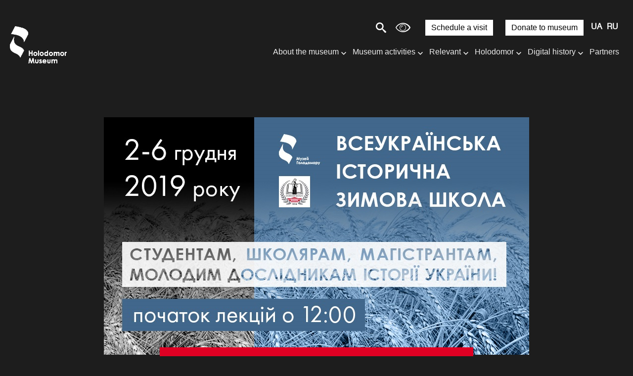

--- FILE ---
content_type: text/html; charset=UTF-8
request_url: https://holodomormuseum.org.ua/en/anons/historical-winter-school-holodomor-to-know-in-order-to-live/
body_size: 20777
content:
<!DOCTYPE html>

<html lang="en">

<head>

    <meta charset="utf-8">

    <meta http-equiv="X-UA-Compatible" content="IE=edge">

    <meta name="viewport" content="width=device-width, initial-scale=1, shrink-to-fit=no">
    <link rel="icon" href="https://holodomormuseum.org.ua/wp-content/themes/sitegist-theme/img/favicon.ico" type="image/x-icon"/>

    <script type="e8ea774b5fd7c43b6ab9529d-text/javascript">
        (function (i, s, o, g, r, a, m) {
            i['GoogleAnalyticsObject'] = r;
            i[r] = i[r] || function () {
                (i[r].q = i[r].q || []).push(arguments)
            }, i[r].l = 1 * new Date();
            a = s.createElement(o),
                m = s.getElementsByTagName(o)[0];
            a.async = 1;
            a.src = g;
            m.parentNode.insertBefore(a, m)
        })(window, document, 'script', 'https://www.google-analytics.com/analytics.js', 'ga');

        ga('create', 'UA-92308315-1', 'auto');
        ga('send', 'pageview');

    </script>


    <title>Historical Winter School &#8220;HOLODOMOR: TO KNOW IN ORDER TO LIVE&#8221; | National Museum of the Holodomor-Genocide</title>
<meta name='robots' content='max-image-preview:large' />

<!-- SEO Ultimate (http://www.seodesignsolutions.com/wordpress-seo/) -->
	<meta prefix="og: http://ogp.me/ns#" property="og:title" content="Historical Winter School &#8220;HOLODOMOR: TO KNOW IN ORDER TO LIVE&#8221;" />
	<meta prefix="og: http://ogp.me/ns#" property="og:url" content="https://holodomormuseum.org.ua/en/anons/historical-winter-school-holodomor-to-know-in-order-to-live/" />
	<meta prefix="og: http://ogp.me/ns#" property="og:image" content="https://holodomormuseum.org.ua/wp-content/uploads/2019/11/film_site-1.jpg" />
	<meta prefix="og: http://ogp.me/ns#" property="og:site_name" content="National Museum of the Holodomor-Genocide" />
<!-- /SEO Ultimate -->

<link rel="alternate" href="https://holodomormuseum.org.ua/anons/vseukrainska-istorychna-zymova-shkola-holodomor-znaty-shchob-zhyty/" hreflang="uk" />
<link rel="alternate" href="https://holodomormuseum.org.ua/ru/anons/vseukraynskaia-ystorycheskaia-zymniaia-shkola-holodomor-znat-chtoby-zhyt/" hreflang="ru" />
<link rel="alternate" href="https://holodomormuseum.org.ua/en/anons/historical-winter-school-holodomor-to-know-in-order-to-live/" hreflang="en" />
<link rel='dns-prefetch' href='//www.google.com' />
<link rel='dns-prefetch' href='//s.w.org' />
<link rel='stylesheet' id='wp-block-library-css'  href='https://holodomormuseum.org.ua/wp-includes/css/dist/block-library/style.min.css?ver=5.7.9' type='text/css' media='all' />
<link rel='stylesheet' id='dnd-upload-cf7-css'  href='https://holodomormuseum.org.ua/wp-content/plugins/drag-and-drop-multiple-file-upload-contact-form-7/assets/css/dnd-upload-cf7.css?ver=1.3.7.7' type='text/css' media='all' />
<link rel='stylesheet' id='contact-form-7-css'  href='https://holodomormuseum.org.ua/wp-content/plugins/contact-form-7/includes/css/styles.css?ver=5.5.6.1' type='text/css' media='all' />
<link rel='stylesheet' id='onionbuzz-frontend-css-frontend.css-css'  href='https://holodomormuseum.org.ua/wp-content/plugins/onionbuzz/static/frontend/css/frontend.css?ver=1.2.5' type='text/css' media='all' />
<link rel='stylesheet' id='onionbuzz-frontend-css-widget-leaderboard.css-css'  href='https://holodomormuseum.org.ua/wp-content/plugins/onionbuzz/static/frontend/css/widget-leaderboard.css?ver=1.2.5' type='text/css' media='all' />
<link rel='stylesheet' id='onionbuzz-vendors-animations-animations.css-css'  href='https://holodomormuseum.org.ua/wp-content/plugins/onionbuzz/static/vendors/animations/animations.css?ver=1.2.5' type='text/css' media='all' />
<link rel='stylesheet' id='sgi-style-css'  href='https://holodomormuseum.org.ua/wp-content/plugins/sg-inclusive/css/styles.css?ver=155001' type='text/css' media='all' />
<link rel='stylesheet' id='first-css-css'  href='https://holodomormuseum.org.ua/wp-content/themes/sitegist-theme/css/first-css.css?ver=28-01-2026%2003:01:50' type='text/css' media='all' />
<link rel='stylesheet' id='bootstrap-style-css'  href='https://holodomormuseum.org.ua/wp-content/themes/sitegist-theme/css/bootstrap-grid.min.css?ver=28-01-2026%2003:01:50' type='text/css' media='all' />
<link rel='stylesheet' id='swiper-style-css'  href='https://holodomormuseum.org.ua/wp-content/themes/sitegist-theme/css/swiper-min.css?ver=28-01-2026%2003:01:50' type='text/css' media='all' />
<link rel='stylesheet' id='fancybox-style-css'  href='https://holodomormuseum.org.ua/wp-content/themes/sitegist-theme/css/fancybox.css?ver=28-01-2026%2003:01:50' type='text/css' media='all' />
<link rel='stylesheet' id='lib-style-css'  href='https://holodomormuseum.org.ua/wp-content/themes/sitegist-theme/css/lib.css?ver=28-01-2026%2003:01:50' type='text/css' media='all' />
<link rel='stylesheet' id='theme-style-css'  href='https://holodomormuseum.org.ua/wp-content/themes/sitegist-theme/css/sg-style.css?ver=28-01-2026%2003:01:50' type='text/css' media='all' />
<link rel='stylesheet' id='dflip-style-css'  href='https://holodomormuseum.org.ua/wp-content/plugins/3d-flipbook-dflip-lite/assets/css/dflip.min.css?ver=2.2.32' type='text/css' media='all' />
<script type="e8ea774b5fd7c43b6ab9529d-text/javascript" src='https://holodomormuseum.org.ua/wp-includes/js/jquery/jquery.min.js?ver=3.5.1' id='jquery-core-js'></script>
<script type="e8ea774b5fd7c43b6ab9529d-text/javascript" src='https://holodomormuseum.org.ua/wp-includes/js/jquery/jquery-migrate.min.js?ver=3.3.2' id='jquery-migrate-js'></script>
<script type="e8ea774b5fd7c43b6ab9529d-text/javascript" src='https://holodomormuseum.org.ua/wp-content/themes/sitegist-theme/js/jquery-3.2.1.min.js?ver=28-01-2026%2003:01:50' id='jquery-3.2.1-js'></script>
<script type="e8ea774b5fd7c43b6ab9529d-text/javascript" src='https://holodomormuseum.org.ua/wp-content/themes/sitegist-theme/js/jquery.popupoverlay.js?ver=28-01-2026%2003:01:50' id='popupoverlay-js'></script>
<script type="e8ea774b5fd7c43b6ab9529d-text/javascript" src='https://holodomormuseum.org.ua/wp-content/themes/sitegist-theme/js/gmap3.min.js?ver=28-01-2026%2003:01:50' id='gmap3-min-js'></script>
<script type="e8ea774b5fd7c43b6ab9529d-text/javascript" src='https://holodomormuseum.org.ua/wp-content/themes/sitegist-theme/js/lightgallery.min.js?ver=28-01-2026%2003:01:50' id='lightgallery.min-js'></script>
<script type="e8ea774b5fd7c43b6ab9529d-text/javascript" src='https://holodomormuseum.org.ua/wp-content/themes/sitegist-theme/js/sg-theme.js?ver=28-01-2026%2003:01:50' id='sg-theme-js'></script>
<script type="e8ea774b5fd7c43b6ab9529d-text/javascript" src='https://holodomormuseum.org.ua/wp-content/themes/sitegist-theme/js/social-likes.min.js?ver=28-01-2026%2003:01:50' id='social-likes.min-js'></script>
<script type="e8ea774b5fd7c43b6ab9529d-text/javascript" src='https://holodomormuseum.org.ua/wp-content/themes/sitegist-theme/js/bootstrap.min.js?ver=28-01-2026%2003:01:50' id='bootstrap-min-js'></script>
<script type="e8ea774b5fd7c43b6ab9529d-text/javascript" src='https://holodomormuseum.org.ua/wp-content/themes/sitegist-theme/js/bootstrap-datepicker.min.js?ver=28-01-2026%2003:01:50' id='bootstrap-datepicker-js'></script>
<script type="e8ea774b5fd7c43b6ab9529d-text/javascript" src='https://holodomormuseum.org.ua/wp-content/themes/sitegist-theme/js/bootstrap-datepicker.uk.min.js?ver=28-01-2026%2003:01:50' id='bootstrap-datepicker_uk-js'></script>
<script type="e8ea774b5fd7c43b6ab9529d-text/javascript" src='https://holodomormuseum.org.ua/wp-content/themes/sitegist-theme/js/bootstrap-datepicker.ru.min.js?ver=28-01-2026%2003:01:50' id='bootstrap-datepicker_ru-js'></script>
<script type="e8ea774b5fd7c43b6ab9529d-text/javascript" src='https://holodomormuseum.org.ua/wp-content/themes/sitegist-theme/js/lib.js?ver=28-01-2026%2003:01:50' id='lib-js'></script>
<script type="e8ea774b5fd7c43b6ab9529d-text/javascript" src='https://holodomormuseum.org.ua/wp-content/themes/sitegist-theme/js/app.js?ver=28-01-2026%2003:01:50' id='app-js'></script>
<script type="e8ea774b5fd7c43b6ab9529d-text/javascript" src='https://holodomormuseum.org.ua/wp-content/themes/sitegist-theme/js/main.js?ver=28-01-2026%2003:01:50' id='main-js'></script>
<link rel="https://api.w.org/" href="https://holodomormuseum.org.ua/wp-json/" /><link rel="EditURI" type="application/rsd+xml" title="RSD" href="https://holodomormuseum.org.ua/xmlrpc.php?rsd" />
<link rel="wlwmanifest" type="application/wlwmanifest+xml" href="https://holodomormuseum.org.ua/wp-includes/wlwmanifest.xml" /> 
<meta name="generator" content="WordPress 5.7.9" />
<link rel="canonical" href="https://holodomormuseum.org.ua/en/anons/historical-winter-school-holodomor-to-know-in-order-to-live/" />
<link rel='shortlink' href='https://holodomormuseum.org.ua/?p=7005' />
<link rel="alternate" type="application/json+oembed" href="https://holodomormuseum.org.ua/wp-json/oembed/1.0/embed?url=https%3A%2F%2Fholodomormuseum.org.ua%2Fen%2Fanons%2Fhistorical-winter-school-holodomor-to-know-in-order-to-live%2F" />
<link rel="alternate" type="text/xml+oembed" href="https://holodomormuseum.org.ua/wp-json/oembed/1.0/embed?url=https%3A%2F%2Fholodomormuseum.org.ua%2Fen%2Fanons%2Fhistorical-winter-school-holodomor-to-know-in-order-to-live%2F&#038;format=xml" />

<!-- Onionbuzz Custom CSS -->
<style type="text/css">
.la-play-again span:before {
    margin: -2px 6px 0px 0px;
}
.la-play-again.withtext {
    padding: 11px 25px 5px 25px;
}
.la-quiz-question-answers,
.la-quiz-question-image,
.la-quiz-question-image-caption {
    margin: 0 auto;
    margin-top: 11px;
    margin-bottom: 10px;
    max-width: 860px;
}
.la-quiz-question-explanation.question-explanation,
.la-quiz-result {
    margin: 0 auto;
    max-width: 860px;
}
.la-quiz-question-item {
    margin: 60px 0px 40px 0px;
}
.c-k h3 {
    margin-top: -3px;
}
.la-quiz-question-image-caption {
    text-align: center;
    margin-bottom: 25px;
}
</style>
<!-- Onionbuzz Custom CSS END -->
<script type="e8ea774b5fd7c43b6ab9529d-text/javascript">window.onionbuzz_params = {"ajax_url":"https:\/\/holodomormuseum.org.ua\/wp-admin\/admin-ajax.php","is_mobile":false};</script>    <script type="e8ea774b5fd7c43b6ab9529d-text/javascript">
        let sgi_id = '7005';
        let sgi_ajax_url = 'https://holodomormuseum.org.ua/wp-admin/admin-ajax.php';
    </script>
    <style type="text/css">.recentcomments a{display:inline !important;padding:0 !important;margin:0 !important;}</style></head>


<body data-rsssl=1 class="anons-template-default single single-anons postid-7005 font_size_mod1" data-id="7005 ">

<div class="main">

    <header class="sg-background">
        <div class="go_to_main">
            <a href="#content" tabindex="0" style="font-size: 0" aria-label=" Skip to main content">
                <span class="sr-only">Перейти до основного контенту</span>
            </a>
        </div>

                <div class="sg-my-header c sg-background">




                    <div class="sg_top flex">

                        <!--  <a href="/3-dtur/" class="d3">3D тур</a> -->


                        <div class="c-search">
                            <span style="margin-right: 0px" class="c-search__button jsSearchButton sg-font icon-search"></span>
                            <form method="GET" style="display: flex" action="https://holodomormuseum.org.ua/en/" id="search_form"
                                  class="c-search__form">
                                <label class="sg-background" for="search_field"
                                       >Enter a search query</label>
                                <input class="sg-font sg-background" type="search" name="s" aria-label="Enter a search query" id="search_field" class="jsSearchInput">
                                <button type="submit">Шукати</button>
                            </form>
                        </div>
                        <button style="display: none" id="button_view" class="icon-eye sg-font" aria-label="Customize site fonts and colors"
                                title="Choose a convenient version for viewing"></button>




                        <div class="view_popup c flex sg-background">


                            <div class="container_color_sheme">
                                <fieldset>
                                    <legend>
                                        <div class="title sg-font sg-font-large" aria-label="Color scheme:">Color scheme:</div>
                                    </legend>
                                    <div class="color_container">
                                        <button tabindex="0" role="button" class="sg-color-class sg-font-small" id="color_1" aria-label="sepia" data-class="sepia">sepia</button>
                                        <button tabindex="0" role="button" class="sg-color-class sg-font-small" id="color_2" aria-label="black on white" data-class="black_on_white">black on white</button>
                                        <button tabindex="0" role="button" class="sg-color-class sg-font-small" id="color_3" aria-label="black on yellow" data-class="black_on_yellow">black on yellow</button>
                                        <button tabindex="0" role="button" class="sg-color-class sg-font-small" id="color_4" aria-label="blue on yellow" data-class="blue_on_yellow">blue on yellow</button>
                                        <button tabindex="0" role="button" class="sg-color-class sg-font-small" id="color_5" aria-label="green on white" data-class="green_on_white">green on white</button>
                                        <button tabindex="0" role="button" class="sg-color-class sg-font-small" id="color_6" aria-label="inversion" data-class="invert">inversion</button>
                                        <button tabindex="0" role="button" class="sg-color-class sg-font-small" id="color_7" aria-label="white on black" data-class="withe_on_black">white on black</button>
                                        <button tabindex="0" role="button" class="sg-color-class sg-font-small" id="color_8" aria-label="yellow on black" data-class="yelow_on_black">yellow on black</button>
                                        <button tabindex="0" role="button" class="sg-color-class sg-font-small" id="color_9" aria-label="yellow on blue" data-class="yellow_on_blue">yellow on blue</button>
                                        <button tabindex="0" role="button" class="sg-color-class sg-font-small" id="color_10" aria-label="white on green" data-class="white_on_green">white on green</button>
                                    </div>
                                </fieldset>
                            </div>

                            <div class="container_color_swich">

                                <fieldset>
                                    <legend>
                                        <div class="title sg-font sg-font-large" aria-label="Choose a color">Choose a color:</div>
                                    </legend>
                                    <div class="color_swich flex">


                                        <div class="colorSelector colorSelector1">
                                            <button id="#color1" class="sg-border">
                                                <p tabindex="0" role="button" class="font_color color_picker mod sg-font sg-font-small" aria-label="Choose the color of the text">Choose the color of the text</p>
                                            </button>
                                            <div id="colorSelector"></div>
                                        </div>


                                        <div class="colorSelector colorSelector2">
                                            <button id="#color2"  class="sg-border sg-background">
                                                <p tabindex="0" role="button" class="font_color color_picker sg-font sg-font-small" aria-label="choose background color">choose background color</p>
                                            </button>
                                            <div id="colorSelector1"></div>
                                        </div>

                                    </div>
                                </fieldset>

                            </div>

                            <div class="font_size_container">
                                <fieldset>
                                    <legend>
                                        <div class="title sg-font sg-font-large" aria-label="Font size">Font size:</div>
                                    </legend>
                                    <div class="fonts_container flex">
                                        <button role="button" tabindex="0" class="view_fonts mod1 sg-font"  data-fz="0%" title="type 100%">Aa</button>
                                        <button role="button" tabindex="0" class="view_fonts mod2 sg-font"  title="type 130%" data-fz="30%">Aa</button>
                                        <button role="button" tabindex="0" class="view_fonts mod3 sg-font"  title="type 160%" data-fz="60%">Aa</button>
                                        <button role="button" tabindex="0" class="view_fonts mod4 sg-font"  title="type 200%" data-fz="100%">Aa</button>
                                    </div>
                                </fieldset>
                            </div>


                            <div class="control_wrap">
                                <button role="button" tabindex="0" class="button_close type1 font_color" id="button_close" area-label="close site font and color settings" title="close site font and color settings">
                                    <span class="icon-cross icon-cancel-circle sg-font"></span>
                                </button>
                                <button role="button" tabindex="0" class="button_close font_color" id="button_reload" area-label="cancel special settings" title="cancel special settings">
                                    <span class="icon-reload sg-font"></span>
                                </button>
                            </div>
                        </div>

<!--                        <button id="sg-turn-simple" style="margin-right: 15px" class="sg-top-button sg_button sg_button_white sg-background sg-font-large sg-font">--><!--</button>-->
                        <a href="/en/visit-the-museum-2/"  style="margin-right: 15px" class="sg-top-button sg_button sg_button_white sg-background sg-font-large sg-font">Schedule a visit</a>
                        <a href="/en/to-support-the-museum/"  style="margin-right: 15px" class="sg-top-button sg_button sg_button_white sg-background sg-font-large sg-font">Donate to museum</a>

                        <!--
                        <a href="/pidtrymaty-muzej/" class="sg_button sg_button_white">Підтримати музей</a>
-->


                        <div class="c-h__langs">
                            <ul class="sb-langs sg-font sg-font-large" aria-label="Choice of site language">	<li class="lang-item lang-item-10 lang-item-uk lang-item-first"><a  lang="uk" hreflang="uk" href="https://holodomormuseum.org.ua/anons/vseukrainska-istorychna-zymova-shkola-holodomor-znaty-shchob-zhyty/">UA</a></li>
	<li class="lang-item lang-item-13 lang-item-ru"><a  lang="ru-RU" hreflang="ru-RU" href="https://holodomormuseum.org.ua/ru/anons/vseukraynskaia-ystorycheskaia-zymniaia-shkola-holodomor-znat-chtoby-zhyt/">RU</a></li>
	<li class="lang-item lang-item-17 lang-item-en current-lang"><a  lang="en-GB" hreflang="en-GB" href="https://holodomormuseum.org.ua/en/anons/historical-winter-school-holodomor-to-know-in-order-to-live/">EN</a></li>
</ul>
                        </div>

                        <div class="c-h__nav-button jsNavButton sg_menu_burger" aria-label="Меню сайту" tabindex="0" role="navigation">
                            <div class="sg-font"></div>
                            <div class="sg-font"></div>
                            <div class="sg-font"></div>
                            <div class="sg-font"></div>
                        </div>
                    </div>



                    <div class="flex">

                        

                            <div class="logo">
                                <a tabindex="0" href="https://holodomormuseum.org.ua/en/" class="c-h__logo" aria-label="Логотип, повернутись на головну сторінку">
                                                                            <span class="c-h__logo-top top_logo_en">
                      </span>
                                                                    </a>
                            </div>

                        
                        <div class="sg_menu">
                            <div class="sg_bottom">
                                <nav>
                                <ul id="menu-home_menu_new-en" class="sg-my-menu sg-background sg-font-medium sg-font">  
 <li id="menu-item-8505" class="column-count menu-item menu-item-type-custom menu-item-object-custom menu-item-has-children menu-item-8505"><a href="#">About the museum</a>
<ul class="sub-menu">
	<li id="menu-item-8504" class="menu-item menu-item-type-post_type menu-item-object-page menu-item-8504"><a href="https://holodomormuseum.org.ua/en/about-the-museum/">About the museum</a></li>
	<li id="menu-item-8506" class="menu-item menu-item-type-post_type menu-item-object-page menu-item-8506"><a href="https://holodomormuseum.org.ua/en/history-of-national-holodomor-genocide-museum/">History of the Museum</a></li>
	<li id="menu-item-8507" class="menu-item menu-item-type-post_type menu-item-object-page menu-item-8507"><a href="https://holodomormuseum.org.ua/en/museum-concept/">Museum concept</a></li>
</ul>
</li>
<li id="menu-item-8511" class="column-count menu-item menu-item-type-custom menu-item-object-custom menu-item-has-children menu-item-8511"><a href="#">Museum activities</a>
<ul class="sub-menu">
	<li id="menu-item-8512" class="menu-item menu-item-type-post_type menu-item-object-page menu-item-8512"><a href="https://holodomormuseum.org.ua/en/exhibitions/">Exhibitions</a></li>
	<li id="menu-item-8513" class="menu-item menu-item-type-post_type menu-item-object-page menu-item-8513"><a href="https://holodomormuseum.org.ua/en/educational-projects/">Educational projects</a></li>
	<li id="menu-item-8514" class="menu-item menu-item-type-post_type menu-item-object-page menu-item-8514"><a href="https://holodomormuseum.org.ua/en/projects-of-museum/">Projects of museum</a></li>
	<li id="menu-item-8515" class="menu-item menu-item-type-post_type menu-item-object-page menu-item-8515"><a href="https://holodomormuseum.org.ua/en/conferences/">Conferences</a></li>
</ul>
</li>
<li id="menu-item-8500" class="column-count menu-item menu-item-type-custom menu-item-object-custom menu-item-has-children menu-item-8500"><a href="#">Relevant</a>
<ul class="sub-menu">
	<li id="menu-item-8501" class="menu-item menu-item-type-post_type menu-item-object-page menu-item-8501"><a href="https://holodomormuseum.org.ua/en/announcement/">Announcement</a></li>
	<li id="menu-item-8502" class="menu-item menu-item-type-post_type menu-item-object-page menu-item-8502"><a href="https://holodomormuseum.org.ua/en/newsen/">News</a></li>
	<li id="menu-item-8503" class="menu-item menu-item-type-post_type menu-item-object-page menu-item-8503"><a href="https://holodomormuseum.org.ua/en/the-holodomor-all-news/">The Holodomor. All news</a></li>
	<li id="menu-item-8510" class="menu-item menu-item-type-post_type menu-item-object-page menu-item-8510"><a href="https://holodomormuseum.org.ua/en/annual-reports/">Annual reports</a></li>
</ul>
</li>
<li id="menu-item-8522" class="column-count menu-item menu-item-type-custom menu-item-object-custom menu-item-has-children menu-item-8522"><a href="#">Holodomor</a>
<ul class="sub-menu">
	<li id="menu-item-8523" class="menu-item menu-item-type-post_type menu-item-object-page menu-item-8523"><a href="https://holodomormuseum.org.ua/en/archive/">Archive</a></li>
	<li id="menu-item-9610" class="menu-item menu-item-type-post_type menu-item-object-page menu-item-9610"><a href="https://holodomormuseum.org.ua/en/the-history-of-the-holodomor/">Holodomor History</a></li>
	<li id="menu-item-8524" class="menu-item menu-item-type-post_type menu-item-object-page menu-item-8524"><a href="https://holodomormuseum.org.ua/en/history-of-national-holodomor-genocide-museum/">History of the National Museum of the Holodomor-Genocide</a></li>
	<li id="menu-item-8525" class="menu-item menu-item-type-post_type menu-item-object-page menu-item-8525"><a href="https://holodomormuseum.org.ua/en/publications/">Publications</a></li>
	<li id="menu-item-8526" class="menu-item menu-item-type-post_type menu-item-object-page menu-item-8526"><a href="https://holodomormuseum.org.ua/en/the-theme-of-the-holodomor-in-art/">The theme of the Holodomor in art</a></li>
	<li id="menu-item-8527" class="menu-item menu-item-type-post_type menu-item-object-page menu-item-8527"><a href="https://holodomormuseum.org.ua/en/films-about-holodomor/">Movies about the Holodomor</a></li>
	<li id="menu-item-8528" class="menu-item menu-item-type-post_type menu-item-object-page menu-item-8528"><a href="https://holodomormuseum.org.ua/en/holodomor-is-a-genocide/">Recognition of the Holodomor as Genocide</a></li>
	<li id="menu-item-8529" class="menu-item menu-item-type-post_type menu-item-object-page menu-item-8529"><a href="https://holodomormuseum.org.ua/en/holodomor-remembrance-day/">Holodomor Remembrance Day</a></li>
</ul>
</li>
<li id="menu-item-8530" class="column-count menu-item menu-item-type-custom menu-item-object-custom menu-item-has-children menu-item-8530"><a href="#">Digital history</a>
<ul class="sub-menu">
	<li id="menu-item-8531" class="menu-item menu-item-type-custom menu-item-object-custom menu-item-8531"><a target="_blank" rel="noopener" href="https://map.memorialholodomor.org.ua/golodomor-1932-1933/">Testimony</a></li>
	<li id="menu-item-8532" class="menu-item menu-item-type-custom menu-item-object-custom menu-item-8532"><a target="_blank" rel="noopener" href="https://map.memorialholodomor.org.ua/">Places of mass burial</a></li>
	<li id="menu-item-8533" class="menu-item menu-item-type-post_type menu-item-object-page menu-item-8533"><a href="https://holodomormuseum.org.ua/en/unified-register-of-the-holodomor-victims/">Unified Register of the Holodomor victims</a></li>
	<li id="menu-item-8534" class="menu-item menu-item-type-custom menu-item-object-custom menu-item-8534"><a target="_blank" rel="noopener" href="https://holodomormuseum.org.ua/tsyfrovyj-atlas-holodomoru/">Digital atlas of the Holodomor</a></li>
	<li id="menu-item-8630" class="menu-item menu-item-type-post_type menu-item-object-page menu-item-8630"><a href="https://holodomormuseum.org.ua/en/3-d-tour/">3D Model of “Bitter Memory of Childhood” Statue</a></li>
</ul>
</li>
<li id="menu-item-9676" class="menu-item menu-item-type-post_type menu-item-object-page menu-item-9676"><a href="https://holodomormuseum.org.ua/en/partners/">Partners</a></li>
<li id="menu-item-9705" class="sg_button sg_button_white menu-item menu-item-type-custom menu-item-object-custom menu-item-9705"><a href="https://holodomormuseum.org.ua/en/visit-the-museum-2/">Schedule a visit</a></li>
<li id="menu-item-9706" class="sg_button sg_button_white menu-item menu-item-type-custom menu-item-object-custom menu-item-9706"><a href="https://holodomormuseum.org.ua/en/to-support-the-museum/">Donate to museum</a></li>
 <li>

<div class="c-n__search">
                        <form class="sb-search-mob" method="GET" action="https://holodomormuseum.org.ua/">
                            <label class="sg-background" for="second_search_field" style="display:none">Enter a search query</label>
                            <input class="sg-font sg-background" type="text" id="second_search_field" name="s">
                             <span style="margin-right: 10px" role="button" class="c-search__button jsSearchButton icon-search sg-font"></span>
                        </form>
                    </div>




</li></ul></nav>
                            </div>
                        </div>


                    </div>
                </div>

<!--

        <div class="c-h">
            <div class="c">
                <a href="https://holodomormuseum.org.ua/en/" class="c-h__logo" aria-label="Logotype">
                    <span class="c-h__logo-top"><img
                                src="https://holodomormuseum.org.ua/wp-content/themes/sitegist-theme/img/design/logo-top.svg"
                                alt="Логотип Меморіал Жертв Голодомору"></span>


                    <span class="c-h__logo-text "><img
                                src="https://holodomormuseum.org.ua/wp-content/themes/sitegist-theme/img/design/logo-ua.png"
                                alt="Логотип Меморіал Жертв Голодомору"></span>
                </a>


                <div class="c-h__nav-buttons-wrap">
                    
                    <div class="c-n__socials sg-social">
                        <ul class="sb-socials" aria-label="Соціальні мережі">
                            <li class="sb-socials--item">
                                <a href="https://www.facebook.com/HolodomorMuseum"
                                   class="sb-socials__link sb-socials__link--facebook" target="_blank"
                                   aria-label="Facebook">
                                    <span></span>
                                    <div class="sb-socials--desc" aria-hidden="true" style="display:none">Facebook
                                        page
                                    </div>
                                </a>
                            </li>
                            <li class="sb-socials--item">
                                <a href="https://twitter.com/HolodomorMuseum"
                                   class="sb-socials__link sb-socials__link--twitter" target="_blank"
                                   aria-label="Twitter">
                                    <span></span>
                                    <div class="sb-socials--desc" aria-hidden="true" style="display:none">Twitter page
                                    </div>
                                </a>
                            </li>
                            <li class="sb-socials--item">
                                <a href="https://www.instagram.com/holodomormuseum/"
                                   class="sb-socials__link sb-socials__link--instagram" target="_blank"
                                   aria-label="Instagram">
                                    <span></span>
                                    <div class="sb-socials--desc" aria-hidden="true" style="display:none">Instagram
                                        page
                                    </div>
                                </a>
                            </li>
                            <li class="sb-socials--item">
                                <a href="https://www.youtube.com/channel/UCTPix5Cm4KsqKpcaTROQoUw"
                                   class="sb-socials__link sb-socials__link--youtube" target="_blank"
                                   aria-label="Youtube">
                                    <span></span>
                                    <div class="sb-socials--desc" aria-hidden="true" style="display:none">Youtube page
                                    </div>
                                </a>
                            </li>
                        </ul>
                    </div>

                    <div class="c-search">
                        <span role="button" class="c-search__button jsSearchButton icon-search"></span>
                        <form method="GET" action="https://holodomormuseum.org.ua/en/" id="search_form"
                              class="c-search__form">
                            <label for="search_field"
                                   style="display:none">Enter a search query</label>
                            <input type="search" name="s" aria-label="Enter a search query" id="search_field" class="jsSearchInput">
                        </form>
                    </div>


                    <div class="c-h__langs" tabindex="0">
                        <ul class="sb-langs sg-font-large" aria-label="Вибір мови сайту">	<li class="lang-item lang-item-10 lang-item-uk lang-item-first"><a  lang="uk" hreflang="uk" href="https://holodomormuseum.org.ua/anons/vseukrainska-istorychna-zymova-shkola-holodomor-znaty-shchob-zhyty/">UA</a></li>
	<li class="lang-item lang-item-13 lang-item-ru"><a  lang="ru-RU" hreflang="ru-RU" href="https://holodomormuseum.org.ua/ru/anons/vseukraynskaia-ystorycheskaia-zymniaia-shkola-holodomor-znat-chtoby-zhyt/">RU</a></li>
	<li class="lang-item lang-item-17 lang-item-en current-lang"><a  lang="en-GB" hreflang="en-GB" href="https://holodomormuseum.org.ua/en/anons/historical-winter-school-holodomor-to-know-in-order-to-live/">EN</a></li>
</ul>
                    </div>


                    <div class="c-h__nav-button jsNavButton" aria-label="Меню сайту" tabindex="0" role="navigation" >
                        <div></div>
                        <div></div>
                        <div></div>
                        <div></div>
                    </div>
                </div>
            </div>
        </div>


        <div class="c-n sg-background">
            <div class="c-n__scroll">
                <div class="c">
                    <div class="c-n__search">
                        <form class="sb-search-mob" method="GET" action="https://holodomormuseum.org.ua/en/">
                            <label for="second_search_field"
                                   style="display:none">Enter a search query</label>
                            <input type="text" id="second_search_field" name="s">
                            <input type="submit" value="" aria-label="Search"
                                   title="Search">
                        </form>
                    </div>
                    <div class="c-n__wrap">

                        <div class="menu-head-menu-en-container"><ul id="menu-head-menu-en" role="menu" class="c-n__nav sg-menu list-style main-nav"><li class="c-n__nav-item" role="menuitem"><div class="c-n__link"><div class="c-n__link-wrap"><a href="https://holodomormuseum.org.ua/en/announcement/" class="main-nav__link sg-font" ><span class="c-n__link-text">Announcement</span><span class="c-n__red-line sg-background"></span></a></li><li class="c-n__nav-item has-submenu" role="menuitem" aria-expanded="false"><div class="c-n__link"><div class="c-n__link-wrap sg-font"><a href="https://holodomormuseum.org.ua/en/newsen/" class="main-nav__link sg-font" ><span class="c-n__link-text">News</span><span class="c-n__red-line sg-background"></span></a>
<ul class="c-n__subnav c-n__subnav-wrap"role="menu">
<li class="c-n__subnav-item"><a href="https://holodomormuseum.org.ua/en/newsen/" class="sub-nav__link sg-font" >The museum news</a></li><li class="c-n__subnav-item"><a href="https://holodomormuseum.org.ua/en/the-holodomor-all-news/" class="sub-nav__link sg-font" >The Holodomor. All news</a></li></ul></li><li class="c-n__nav-item has-submenu" role="menuitem" aria-expanded="false"><div class="c-n__link"><div class="c-n__link-wrap sg-font"><a href="https://holodomormuseum.org.ua/en/about-the-museum/" class="main-nav__link sg-font" ><span class="c-n__link-text">About the museum</span><span class="c-n__red-line sg-background"></span></a>
<ul class="c-n__subnav c-n__subnav-wrap"role="menu">
<li class="c-n__subnav-item"><a href="https://holodomormuseum.org.ua/en/about-the-museum/" class="sub-nav__link sg-font" >About the museum</a></li><li class="c-n__subnav-item"><a href="https://holodomormuseum.org.ua/en/history-of-national-holodomor-genocide-museum/" class="sub-nav__link sg-font" >History of the National Museum of the Holodomor-Genocide</a></li><li class="c-n__subnav-item"><a href="https://holodomormuseum.org.ua/en/the-staff-at-the-national-holodomor-genocide-museum/" class="sub-nav__link sg-font" >The staff at National Museum of the Holodomor-Genocide</a></li><li class="c-n__subnav-item"><a href="https://holodomormuseum.org.ua/en/annual-reports/" class="sub-nav__link sg-font" >Annual reports</a></li><li class="c-n__subnav-item"><a href="https://holodomormuseum.org.ua/en/exhibitions/" class="sub-nav__link sg-font" >Exhibitions</a></li><li class="c-n__subnav-item"><a href="https://holodomormuseum.org.ua/en/projects-of-museum/" class="sub-nav__link sg-font" >Projects of museum</a></li><li class="c-n__subnav-item"><a href="https://holodomormuseum.org.ua/en/accessibility/" class="sub-nav__link sg-font" >Accessibility</a></li><li class="c-n__subnav-item"><a href="https://holodomormuseum.org.ua/en/managing-authority/" class="sub-nav__link sg-font" >Managing Authority</a></li></ul></li><li class="c-n__nav-item has-submenu" role="menuitem" aria-expanded="false"><div class="c-n__link"><div class="c-n__link-wrap sg-font"><a href="https://holodomormuseum.org.ua/en/construction-of-the-museum/" class="main-nav__link sg-font" ><span class="c-n__link-text">Construction</span><span class="c-n__red-line sg-background"></span></a>
<ul class="c-n__subnav c-n__subnav-wrap"role="menu">
<li class="c-n__subnav-item"><a href="https://holodomormuseum.org.ua/en/architectural-project-of-the-museum/" class="sub-nav__link sg-font" >Architectural design of the museum</a></li><li class="c-n__subnav-item"><a href="https://holodomormuseum.org.ua/en/museum-concept/" class="sub-nav__link sg-font" >Museum concept</a></li><li class="c-n__subnav-item"><a href="https://holodomormuseum.org.ua/en/who-is-creating-the-museum/" class="sub-nav__link sg-font" >Who is creating the museum</a></li><li class="c-n__subnav-item"><a href="https://holodomormuseum.org.ua/en/legal-framework/" class="sub-nav__link sg-font" >Legal framework</a></li><li class="c-n__subnav-item"><a href="https://holodomormuseum.org.ua/en/partnership-between-state-and-society/" class="sub-nav__link sg-font" >Partnership between state and society</a></li></ul></li><li class="c-n__nav-item has-submenu" role="menuitem" aria-expanded="false"><div class="c-n__link"><div class="c-n__link-wrap sg-font"><a href="https://holodomormuseum.org.ua/en/the-history-of-the-holodomor/" class="main-nav__link sg-font" ><span class="c-n__link-text">Holodomor</span><span class="c-n__red-line sg-background"></span></a>
<ul class="c-n__subnav c-n__subnav-wrap"role="menu">
<li class="c-n__subnav-item"><a href="https://holodomormuseum.org.ua/en/the-history-of-the-holodomor/" class="sub-nav__link sg-font" >Holodomor History</a></li><li class="c-n__subnav-item"><a href="https://holodomormuseum.org.ua/en/archive/" class="sub-nav__link sg-font" >Archive</a></li><li class="c-n__subnav-item"><a target="_blank" rel="noopener noreferrer" href="/en/testimony/" class="sub-nav__link sg-font" >Testimony</a></li><li class="c-n__subnav-item"><a href="https://map.memorialholodomor.org.ua/en/" class="sub-nav__link sg-font" >The places of mass burials</a></li><li class="c-n__subnav-item"><a href="https://holodomormuseum.org.ua/en/unified-register-of-the-holodomor-victims/" class="sub-nav__link sg-font" >Unified Register of the Holodomor victims</a></li><li class="c-n__subnav-item"><a href="https://holodomormuseum.org.ua/en/digital-atlas-of-holodomor/" class="sub-nav__link sg-font" >Digital Atlas of the Holodomor</a></li><li class="c-n__subnav-item"><a href="https://holodomormuseum.org.ua/en/publications/" class="sub-nav__link sg-font" >Publications</a></li><li class="c-n__subnav-item"><a href="https://holodomormuseum.org.ua/en/internet-resources/" class="sub-nav__link sg-font" >Internet resources</a></li><li class="c-n__subnav-item"><a href="https://holodomormuseum.org.ua/en/the-theme-of-the-holodomor-in-art/" class="sub-nav__link sg-font" >The theme of the Holodomor in art</a></li><li class="c-n__subnav-item"><a href="https://holodomormuseum.org.ua/en/films-about-holodomor/" class="sub-nav__link sg-font" >Movies about the Holodomor</a></li><li class="c-n__subnav-item"><a href="https://holodomormuseum.org.ua/en/holodomor-is-a-genocide/" class="sub-nav__link sg-font" >Recognition of the Holodomor as Genocide</a></li><li class="c-n__subnav-item"><a href="https://holodomormuseum.org.ua/en/holodomor-remembrance-day/" class="sub-nav__link sg-font" >Holodomor Remembrance Day</a></li></ul></li><li class="c-n__nav-item has-submenu" role="menuitem" aria-expanded="false"><div class="c-n__link"><div class="c-n__link-wrap sg-font"><a href="https://holodomormuseum.org.ua/en/conferences/" class="main-nav__link sg-font" ><span class="c-n__link-text">Education and science</span><span class="c-n__red-line sg-background"></span></a>
<ul class="c-n__subnav c-n__subnav-wrap"role="menu">
<li class="c-n__subnav-item"><a href="https://holodomormuseum.org.ua/en/conferences/" class="sub-nav__link sg-font" >Conferences</a></li><li class="c-n__subnav-item"><a href="https://holodomormuseum.org.ua/en/educational-projects/" class="sub-nav__link sg-font" >Educational projects</a></li></ul></li><li class="c-n__nav-item" role="menuitem"><div class="c-n__link"><div class="c-n__link-wrap"><a href="https://holodomormuseum.org.ua/en/3-d-tour/" class="main-nav__link sg-font" ><span class="c-n__link-text">3D Model of “Bitter Memory of Childhood” Statue</span><span class="c-n__red-line sg-background"></span></a></li><li class="c-n__nav-item" role="menuitem"><div class="c-n__link"><div class="c-n__link-wrap"><a href="https://holodomormuseum.org.ua/en/contacts/" class="main-nav__link sg-font" ><span class="c-n__link-text">Contacts</span><span class="c-n__red-line sg-background"></span></a></li><li class="c-n__nav-item" role="menuitem"><div class="c-n__link"><div class="c-n__link-wrap"><a href="https://holodomormuseum.org.ua/en/to-support-the-museum/" class="main-nav__link sg-font" ><span class="c-n__link-text">Support the museum/ souvenir shop</span><span class="c-n__red-line sg-background"></span></a></li><li class="c-n__nav-item" role="menuitem"><div class="c-n__link"><div class="c-n__link-wrap"><a href="https://holodomormuseum.org.ua/en/visit-the-museum/" class="main-nav__link sg-font" ><span class="c-n__link-text">A visit to the museum</span><span class="c-n__red-line sg-background"></span></a></li></ul></div>                                       
                                          <ul class="c-n__nav">-->
                        <!--                        -->                        <!--                            <li class="c-n__nav-item -->
                        <!-- has-submenu --><!--">-->
                        <!--                                <div class="c-n__link">-->
                        <!--                                    <div class="c-n__link-wrap">-->
                        <!--                                        <a href="--><!--">-->
                        <!--                                            <span class="c-n__link-text">-->
                        <!--</span>-->
                        <!--                                            <span class="c-n__red-line"></span>-->
                        <!--                                        </a>-->
                        <!--                                    </div>-->
                        <!--                                </div>-->
                        <!--                                -->                        <!--                                    <div class="c-n__subnav-wrap">-->
                        <!--                                        <ul class="c-n__subnav">-->
                        <!--                                        -->                        <!---->
                        <!--                                            -->                        <!--                                            <li class="c-n__subnav-item"><a href="-->
                        <!--">--><!--</a></li>-->
                        <!--                                        -->                        <!--                                        </ul>-->
                        <!--                                    </div>-->
                        <!--                                -->                        <!--                            </li>-->
                        <!--                            -->                        <!--                    </ul>
                        <div class="c-n__mob-box"></div>
                    </div>
                    <div class="c-n__socials">
                        <div class="sb-socials">
                            <div class="sb-socials--item">
                                <a href="https://www.facebook.com/HolodomorMuseum"
                                   class="sb-socials__link sb-socials__link--facebook" target="_blank"
                                   aria-label="Facebook page">
                                    <span></span>
                                    <div class="sb-socials--desc" aria-hidden="true" style="display:none">Facebook
                                        page
                                    </div>
                                </a>
                            </div>
                            <div class="sb-socials--item">
                                <a href="https://twitter.com/HolodomorMuseum"
                                   class="sb-socials__link sb-socials__link--twitter" target="_blank"
                                   aria-label="Twitter page">
                                    <span></span>
                                    <div class="sb-socials--desc" aria-hidden="true" style="display:none">Twitter page
                                    </div>
                                </a>
                            </div>
                            <div class="sb-socials--item">
                                <a href="https://www.instagram.com/holodomormuseum/"
                                   class="sb-socials__link sb-socials__link--instagram" target="_blank"
                                   aria-label="Instagram page">
                                    <span></span>
                                    <div class="sb-socials--desc" aria-hidden="true" style="display:none">Instagram
                                        page
                                    </div>
                                </a>
                            </div>
                            <div class="sb-socials--item">
                                <a href="https://www.youtube.com/channel/UCTPix5Cm4KsqKpcaTROQoUw"
                                   class="sb-socials__link sb-socials__link--youtube" target="_blank"
                                   aria-label="Youtube page">
                                    <span></span>
                                    <div class="sb-socials--desc" aria-hidden="true" style="display:none">Youtube page
                                    </div>
                                </a>
                            </div>
                        </div>
                    </div>
                    <div class="c-n__copyright-wrap"><p>2026 © All rights reserved</p></div>
                </div>
            </div>
        </div>


        -->

    </header>
    <main role="main" id="main" aria-label="Basic content">



    <div class="c-k sg-background">

        
            <div class="c-k__top-wrap sg-background">

                <div class="sg-p"></div>

                <img src="https://holodomormuseum.org.ua/wp-content/uploads/2019/11/film_site-1.jpg" alt="">

            </div>
        
        <div class="c sg_content_wrap sg-background" id="content">
            <div class="c-k__title-wrap">
                <div class="c-k__title-inner sg-background">
                    <h1 class="sg-font sg-font-small has-simple" data-meta="sg-simple-title" data-id="7005">Historical Winter School &#8220;HOLODOMOR: TO KNOW IN ORDER TO LIVE&#8221;</h1>
                                    </div>
            </div>

            <div class="c-k__new-info"><span class="c-k__new-info-item c-k__new-info-item--group">


<!--
                    <a class="sg-font"
                            href="https://holodomormuseum.org.ua/en/announcement/">Announcement</a>
                -->


                </span>

                <span class="c-k__new-info-item c-k__new-info-item--date sg-font">
23 November 2019
                        </span>
            </div>


            
                        <div class="sg-content has-simple sg-font sg-font-small" data-meta="sg-simple-text" data-id="7005">
                <p>Dear university and high school students, postgraduates, young researchers of history of Ukraine!</p>
<p>We announce joint project of the <strong>Holodomor Museum</strong> and the Historical Faculty of <strong>Taras Shevchenko National University of Kyiv</strong>.</p>
<p><strong>During December 2–6, 2019,</strong> everyone interested will be able to visit the lectures, focused on the study of the Holodomor genocide.</p>
<p>The lectures of the winter school were the academics of leading Ukrainian universities and research centers, famous historians, lawyers, ethnologists, psychologists, doctors.</p>
<p>Every day during the week, at the <strong>Historical Faculty of the Taras Shevchenko National University of Kyiv (60 Volodymyrska Street, Kyiv, cabinet 349), </strong>2 lectures will be held. Everyone can visit them upon the <a href="https://forms.gle/R42oCTXiB6QT4Dgz9">registration</a>.</p>
<p>After eachlecture, the discussions are planned. According to the results of the school attendance, the participants will receive the certificates.</p>
<p><strong><span style="color: #ff0000;">Lectures start at 12:00 and end at 14:40.</span> </strong></p>
<p>&nbsp;</p>
<p><span style="color: #ff0000;"><strong>Monday, December 2, 2019</strong></span></p>
<p><strong>Lecturer: Viktor Brekhunenko</strong>, <em>Ukrainian historian, professor, director of the Holodomor Research Institute (branch of the Holodomor Museum). </em></p>
<p><strong>Lecture: &#8220;Holodomor as a Culmination of Russian Strategies of Destruction of Ukrainian Identity from the 18th century&#8221;</strong></p>
<p><strong>Lecturer: Volodymyr Serhiichuk</strong>, <em>Ukrainian historian, professor, Head of the Department of History of Ukrainians Worldwide of Taras Shevchenko National University of Kyiv, studies social, demographical and economical aspects of the Holodomor. </em></p>
<p><strong>Lecture: &#8220;The Holodomor Vicrims: To Count Everyone or to Calm Down?&#8221;</strong></p>
<p><b><span style="color: #ff0000;">Tuesday, December 3, 2019</span><br />
</b></p>
<p><b>Lecturers:</b></p>
<p><strong>Vitalii Klymchuk, </strong><em>director of the Instutute of Mental Health of Ukrainian Catholic University, director of Mental Health Solutions, in 2016–2017 headed the project &#8220;National Posttraumatic Stress Disorder and Posttraumatical Growth: Echo of the Holodomor Trauma in the Mentality of Contemporary Ukrainians&#8221; (University of Alberta).</em></p>
<p><strong>Viktoriia Horbunova, </strong><em>professor of Department of Social and Practical Psychology of Zhytomyr State University, headed the Department of Clinical Psychology of Ukrainian Catholic university, together with Vitalii Klymchuk headed the project &#8220;National Posttraumatic Stress Disorder /&#8230;/ in the Mentality of Contemporary Ukrainians&#8221; (University of Alberta).</em></p>
<p><b>Joint lecture: &#8220;Psychological Effects of the Holodomor Traumas: To Survive or to Overcome?&#8221;</b></p>
<p><b><span style="color: #ff0000;">Wednesday, December 4, 2019</span><br />
</b></p>
<p><strong>Lecturer: Myroslava Antonovych</strong>, <em>Doctor of Law, associate professor, internatonal lawyer, head of the Center for International Hunam Rights Defense at National University of Kyiv-Mohyla Academy, judge ad hoc of European Human Rights Court in 2010–2014, the author of more than 100 publications on international law.</em></p>
<p><strong>Lecture: &#8220;The Holodomor as the Crime of Genocide against Ukrainian Nation in accordance with the UN Convention on Prevention and Punishment of Crime of Genocide: Intent to Commit  Genocide, Victims and Perpetrators, Genocidal Actions&#8221;</strong></p>
<p><b><span style="color: #ff0000;">Thursday, December 5, 2019</span><br />
</b></p>
<p><strong>Lecturer: Andrii Kozytskyi</strong>, <em>Candidate of Historical Sciences, associate professor at the Department of Modern History of Foreign Countries of Ivan Franko Lviv National University, the author of the first Ukrainian handbook about the genocides.</em></p>
<p><strong>Lecture 1: &#8220;The Holodomor in the Context of the 20th Century Genocides: Universality ans Uniquenes of Mass Extermination of Ukrainiand by Starvation&#8221;</strong></p>
<p><strong>Lecture 2: &#8220;The Cheapest Weapon: Famine as an Instrument of Political Influence in the 20th Century&#8221;</strong></p>
<p><b><span style="color: #ff0000;">Friday, December 6, 2019</span><br />
</b></p>
<p><strong>Lecturer: Andrii Kis</strong>, <em>expert of the higher qualification class, doctor of the highest category, deputy director of Kharkiv Bureau of Forensic Expertise, Candidate of Medical Sciences. He personally delivered the results of the forensic expertises related to the Holodomor in Ukraine in 1932–1933 to the Vice President of PACE. </em></p>
<p><strong>Lecture: &#8220;Forensic Assessment of Mortality in Ukraine in 1932–33 as a Part of Complex Study of the Holodomor&#8221;</strong></p>
<p><strong>Lecturer: Olesia Stasiuk, </strong><em>Director General of the National Museum of the Holodomor Genocide, Candidate of Hiostorical Sciences, ethnologist, curator of international and Ukrainian exhibition projects about the Holodomor. </em></p>
<p><strong>Lecture: &#8220;Genocide of Ukrainians: Deformation of Folk Culture&#8221; </strong></p>
            </div>

            


            


            
            <div class="c-k__social-likes">

                <!-- AddToAny BEGIN -->
                <div class="a2a_kit a2a_kit_size_32 a2a_default_style social-block"
                     style="display: inline-block;width: 200px">
                    <div class="social list-style soc-list soc-list--center">
                        <div class="social-likes__title sg-font-small sg-font">Поширити:</div>
                        <div>


                            <a class="a2a_button_facebook soc-list__link sg-font"
                               aria-label="Поширити у Facebook відкривається нове вікно">

                                <div class="social-likes__widget social-likes__widget_facebook"
                                     title="Поширити у Facebook">

                                    <span style="visibility: hidden;position: absolute"
                                            class="social-likes__button social-likes__button_facebook"><span
                                                class="social-likes__icon social-likes__icon_facebook"></span></span>

                                    <span class="social-likes__counter social-likes__counter_facebook social-likes__counter_empty"></span>
                                </div>

                            </a>


                            <a class="a2a_button_twitter sg-font soc-list__link"
                               aria-label="Поширити у Twitter відкривається нове вікно">

                                <div class="social-likes__widget social-likes__widget_twitter"
                                     title="Поширити у Twitter">
                                    <span style="visibility: hidden;position: absolute;"
                                            class="social-likes__button social-likes__button_twitter">

                                        <span class="social-likes__icon social-likes__icon_twitter"></span></span>
                                </div>
                            </a>
                        </div>
                    </div>
                </div>
            </div>
            <script async src="https://static.addtoany.com/menu/page.js" type="e8ea774b5fd7c43b6ab9529d-text/javascript"></script>
            <!-- AddToAny END -->

        </div>
    </div>


</main>

<footer class="sg-background">
    <div class="c-f">
        <div class="c footer-body new-footer-body">
            <div class="footer-left sg-font sg-font-large">
                <!--<a href="https://goo.gl/maps/Uz5h7AuhrZkUExyE9" aria-label="Kyiv, Lavrska str. 3 Перехід на гугл карту відкривається в новому вікні" target="_blank" rel="noopener" class="footer-address icon-address sg-font sg-font-large">
                    <span class="material-icons"></span> Kyiv, Lavrska str. 3                </a>-->

<!--                -->
                <div class="footer-contacts__info-wrap" >
                                        <p class="footer-contacts__title">Contacts</p>
                    <p class="footer-contacts__address">01015, Kyiv, str. Lavrska, 3</p>
                    <p>
                        <a href="tel:(044) 254-45-12" class="sg-font sg-font-large">
                            <svg width="15" height="17" viewBox="0 0 15 17" fill="none" xmlns="http://www.w3.org/2000/svg">
                                <path fill-rule="evenodd" clip-rule="evenodd" d="M11.7227 10.8576L13.0054 11.815L13.7651 12.4191C14.0923 12.6648 14.3048 13.0337 14.353 13.4401C14.4013 13.8464 14.2812 14.2549 14.0261 14.5635L12.5466 16.4664C12.371 16.6939 12.0904 16.8146 11.808 16.7859C5.17548 16.1914 0 10.757 0 4.26711C0 3.11142 0.16426 1.9616 0.489531 0.84659C0.556319 0.633145 0.73416 0.473088 0.970651 0.426142L3.76214 0.03489C4.59477 -0.144115 5.41585 0.382218 5.60239 1.22096L5.78781 2.16709L6.09705 3.71809C6.20437 4.2515 6.09871 4.80573 5.80331 5.26125C5.65538 5.49136 5.44652 5.62687 4.82789 5.96367C4.46891 6.15911 4.26535 6.28155 4.15552 6.37476C4.85517 8.50363 6.34325 10.2545 8.36544 11.3549C8.49536 11.3145 8.7008 11.1956 9.09598 10.9412C9.67031 10.5719 9.9203 10.4402 10.1965 10.4186C10.743 10.3699 11.2881 10.527 11.7227 10.8576ZM10.0039 10.9507C9.87082 10.9608 9.65499 11.0743 9.22661 11.3498C8.61434 11.7439 8.41092 11.8548 8.14838 11.8784C8.09228 11.8835 8.03592 11.8721 7.98615 11.8457C5.78616 10.6793 4.17613 8.77202 3.46071 6.44634C3.43545 6.3642 3.44782 6.27509 3.4945 6.20294C3.64004 5.97802 3.85002 5.84123 4.4429 5.51845C4.925 5.25598 5.11772 5.13094 5.18322 5.02905C5.38914 4.71151 5.46264 4.32599 5.38789 3.95446L5.08618 2.44124L4.90678 1.52533C4.79586 1.02688 4.30355 0.711293 3.78364 0.822293L1.05883 1.20446C0.748768 2.23811 0.596491 3.30404 0.596491 4.37542C0.596491 10.395 5.40642 15.4455 11.5799 15.9989C11.6586 16.0069 11.7359 15.9737 11.7849 15.9102L13.2329 14.0479C13.3857 13.8629 13.4562 13.6234 13.4279 13.385C13.3996 13.1467 13.275 12.9304 13.0767 12.7813L12.3369 12.193L11.0915 11.2636C10.7807 11.0273 10.3928 10.9156 10.0039 10.9507Z" fill="white"/>
                            </svg>
	                        (044) 254-45-12                        </a>
                    </p>
                    <p>
                        <a href="/cdn-cgi/l/email-protection#99b9f4fcf4f6f1f6f5f6fdd9ecf2ebb7f7fced" target="_blank" class="">
                            <svg width="21" height="14" viewBox="0 0 21 14" fill="none" xmlns="http://www.w3.org/2000/svg">
                                <path id="Shape" fill-rule="evenodd" clip-rule="evenodd" d="M1.6875 13.5C0.756844 13.5 0 12.7432 0 11.8125V1.6875C0 0.756844 0.756844 0 1.6875 0H18.5625C19.4932 0 20.25 0.756844 20.25 1.6875V11.8125C20.25 12.7432 19.4932 13.5 18.5625 13.5H1.6875ZM10.125 8.93995L2.72405 4.15125C2.5283 4.02427 2.47219 3.76355 2.59875 3.5678C2.72531 3.37205 2.98645 3.31636 3.1822 3.4425L10.125 7.93505L17.0678 3.4425C17.2635 3.31636 17.5247 3.37205 17.6513 3.5678C17.7778 3.76355 17.7217 4.02427 17.526 4.15125L10.125 8.93995ZM2.53167 10.9688C2.39541 10.9688 2.26125 10.9029 2.18025 10.781C2.05073 10.587 2.10305 10.3254 2.29711 10.1959L6.09398 7.66463C6.28805 7.53511 6.55003 7.58742 6.67912 7.78148C6.80864 7.97555 6.75633 8.23711 6.56227 8.36662L2.76539 10.8979C2.69325 10.9455 2.61183 10.9688 2.53167 10.9688ZM17.4846 10.8979C17.5567 10.9455 17.6382 10.9688 17.7183 10.9688C17.8546 10.9688 17.9888 10.9029 18.0697 10.781C18.1993 10.587 18.147 10.3254 17.9529 10.1959L14.156 7.66463C13.9615 7.53511 13.7 7.58742 13.5709 7.78148C13.4414 7.97555 13.4937 8.23711 13.6877 8.36662L17.4846 10.8979ZM0.84375 1.6875C0.84375 1.22217 1.22217 0.84375 1.6875 0.84375H18.5625C19.0278 0.84375 19.4062 1.22217 19.4062 1.6875V11.8125C19.4062 12.2778 19.0278 12.6562 18.5625 12.6562H1.6875C1.22217 12.6562 0.84375 12.2778 0.84375 11.8125V1.6875Z" fill="white"/>
                            </svg>
	                        <span class="__cf_email__" data-cfemail="7e131b1311161112111a3e0b150c50101b0a">[email&#160;protected]</span>                        </a>
                    </p>
                    <p class="footer-contacts__subtitle">For the press</p>
                    <p>
                        <a href="/cdn-cgi/l/email-protection#b5d8d0d8dadddad9dad1c5c7d0c6c6f5d2d8d4dcd99bd6dad8" target="_blank" class="">
                            <svg width="21" height="14" viewBox="0 0 21 14" fill="none" xmlns="http://www.w3.org/2000/svg">
                                <path id="Shape" fill-rule="evenodd" clip-rule="evenodd" d="M1.6875 13.5C0.756844 13.5 0 12.7432 0 11.8125V1.6875C0 0.756844 0.756844 0 1.6875 0H18.5625C19.4932 0 20.25 0.756844 20.25 1.6875V11.8125C20.25 12.7432 19.4932 13.5 18.5625 13.5H1.6875ZM10.125 8.93995L2.72405 4.15125C2.5283 4.02427 2.47219 3.76355 2.59875 3.5678C2.72531 3.37205 2.98645 3.31636 3.1822 3.4425L10.125 7.93505L17.0678 3.4425C17.2635 3.31636 17.5247 3.37205 17.6513 3.5678C17.7778 3.76355 17.7217 4.02427 17.526 4.15125L10.125 8.93995ZM2.53167 10.9688C2.39541 10.9688 2.26125 10.9029 2.18025 10.781C2.05073 10.587 2.10305 10.3254 2.29711 10.1959L6.09398 7.66463C6.28805 7.53511 6.55003 7.58742 6.67912 7.78148C6.80864 7.97555 6.75633 8.23711 6.56227 8.36662L2.76539 10.8979C2.69325 10.9455 2.61183 10.9688 2.53167 10.9688ZM17.4846 10.8979C17.5567 10.9455 17.6382 10.9688 17.7183 10.9688C17.8546 10.9688 17.9888 10.9029 18.0697 10.781C18.1993 10.587 18.147 10.3254 17.9529 10.1959L14.156 7.66463C13.9615 7.53511 13.7 7.58742 13.5709 7.78148C13.4414 7.97555 13.4937 8.23711 13.6877 8.36662L17.4846 10.8979ZM0.84375 1.6875C0.84375 1.22217 1.22217 0.84375 1.6875 0.84375H18.5625C19.0278 0.84375 19.4062 1.22217 19.4062 1.6875V11.8125C19.4062 12.2778 19.0278 12.6562 18.5625 12.6562H1.6875C1.22217 12.6562 0.84375 12.2778 0.84375 11.8125V1.6875Z" fill="white"/>
                            </svg>
	                        <span class="__cf_email__" data-cfemail="9ef3fbf3f1f6f1f2f1faeeecfbededdef9f3fff7f2b0fdf1f3">[email&#160;protected]</span>                        </a>
                    </p>
                </div>

            </div>
            <div class="footer-center">
                <div class="footer-center__wrapper">
                    <div class="c-f__top-button-wrap">
                        <a role="button" tabindex="0" href="/en/visit-the-museum/" class="c-f__button">
                            <span class="c-f__button-front sg-font sg-font-large">Visit museum</span>
                        </a>
                    </div>
                    <div class="c-f__top-button-wrap">
                        <div class="sg-button c-f__button">
                            <button role="button" tabindex="0" style="cursor: pointer" class="c-f__button-front sgButton sg-font sg-font-large">Share your story</button>
                        </div>
                        <div class="sgPopup" style="display: none">
                            <div role="form" class="wpcf7" id="wpcf7-f7937-o1" lang="uk" dir="ltr">
<div class="screen-reader-response"><p role="status" aria-live="polite" aria-atomic="true"></p> <ul></ul></div>
<form action="/en/anons/historical-winter-school-holodomor-to-know-in-order-to-live/#wpcf7-f7937-o1" method="post" class="wpcf7-form init" novalidate="novalidate" data-status="init">
<div style="display: none;">
<input type="hidden" name="_wpcf7" value="7937" />
<input type="hidden" name="_wpcf7_version" value="5.5.6.1" />
<input type="hidden" name="_wpcf7_locale" value="uk" />
<input type="hidden" name="_wpcf7_unit_tag" value="wpcf7-f7937-o1" />
<input type="hidden" name="_wpcf7_container_post" value="0" />
<input type="hidden" name="_wpcf7_posted_data_hash" value="" />
<input type="hidden" name="_wpcf7_recaptcha_response" value="" />
</div>
<div class="c-form">
<div class="c-form__header-row">
<h2>Share Story</h2>
<p class="c-form__close-wrapper">
<span role="button" aria-label="Close form" tabindex="0" class="c-form__close"></span>
</p>
</div>
<p style='padding-bottom:20px'>
<div class="c-form__row">
<label for="name_field">The contact person<span>*</span><br />
</label><br />
<span class="wpcf7-form-control-wrap text-282"><input type="text" name="text-282" value="" size="40" class="wpcf7-form-control wpcf7-text wpcf7-validates-as-required" id="name_field" aria-required="true" aria-invalid="false" /></span>
</div>
<div class="c-form__row">
<label for="phone_field">Telephone <span>*</span></label><br />
<span class="wpcf7-form-control-wrap text-284"><input type="tel" name="text-284" value="" size="40" class="wpcf7-form-control wpcf7-text wpcf7-tel wpcf7-validates-as-required wpcf7-validates-as-tel" id="phone_field" aria-required="true" aria-invalid="false" /></span></div>
<div class="c-form__row">
<label for="email_field">Email</label><br />
<span class="wpcf7-form-control-wrap text-285"><input type="email" name="text-285" value="" size="40" class="wpcf7-form-control wpcf7-text wpcf7-email wpcf7-validates-as-email" id="email_field" aria-invalid="false" /></span>
</div>
<div class="c-form__row">
<label for="text_aria">Your story</label><br />
<span class="wpcf7-form-control-wrap textarea-525"><textarea name="textarea-525" cols="40" rows="10" class="wpcf7-form-control wpcf7-textarea" id="text_aria" aria-invalid="false"></textarea></span>
</div>
<div class="c-form__row">
<label for="sg_files">Attach files</label><br />
				<span class="wpcf7-form-control-wrap" data-name="upload-file-546"><input type="file" size="40" class="wpcf7-form-control wpcf7-drag-n-drop-file d-none" id="sg_files" aria-invalid="false" multiple="multiple" data-name="upload-file-546" data-limit="10485760" data-max="5" data-id="7937" data-version="free version 1.3.7.7" accept="." /></span></p>
</div>
<div class="c-form__row c-form__row--submit">
<p><input type="submit" value="Send message" class="wpcf7-form-control has-spinner wpcf7-submit" />
				</p></div>
<div class="c-form__row">
<p class="c-form__info">* - required</p>
</div>
</div>
<div class="wpcf7-response-output" aria-hidden="true"></div></form></div>                        </div>
                    </div>
                    <div class="c-f__top-button-wrap">
                        <a role="link" href="/en/to-support-the-museum/" class="c-f__button">
                            <span class="c-f__button-front sg-font sg-font-large">Donate to museum</span>
                        </a>
                    </div>
                    <div class="c-f__top-button-wrap">
                        <a role="link" href="/en/holodomor-is-a-genocide/" class="c-f__button">
                            <span class="c-f__button-front sg-font sg-font-large">Holodomor – is a genocide</span>
                        </a>
                    </div>
                </div>
            </div>
            <div class="footer-right">
                <div class="c-f__row sg_mailchimp">
                    <!-- Subscription Form --> <style >.sp-force-hide { display: none;}.sp-form[sp-id="133677"] { border-radius:0;display: block; background: #ffffff; padding: 15px; width: 250px; max-width: 100%; border-color: #dddddd; border-style: solid; border-width: 1px; font-family: Arial, "Helvetica Neue", sans-serif; background-repeat: no-repeat; background-position: center; background-size: auto;}.sp-form[sp-id="133673"] input[type="checkbox"] { display: inline-block; opacity: 1; visibility: visible;}.sp-form[sp-id="133677"] .sp-form-fields-wrapper { margin: 0 auto; width: 420px;}.sp-form[sp-id="133677"] .sp-form-control { border-radius:0;background: #ffffff; border-color: #00000082; border-style: solid; border-width: 1px; font-size: 15px; padding-left: 8.75px; padding-right: 8.75px; height: 35px; width: 100%;}.sp-form[sp-id="133677"] .sp-field label { color: #444444; font-size: 13px; font-style: normal; font-weight: bold;}.sp-form[sp-id="133677"] .sp-button {border-radius:0;background-color: #000; color: #ffffff; width: auto; font-weight: 700; font-style: normal; font-family: Arial, sans-serif; box-shadow: none; -moz-box-shadow: none; -webkit-box-shadow: none;}.sp-form[sp-id="133677"] .sp-button-container { text-align: center;}</style>
<div class="sp-form-outer sp-force-hide"><div id="sp-form-133677" sp-id="133677" sp-hash="81355c21ab7699a8b5ab7ac797e8be27ee19215151a205e226696983e87a680f" sp-lang="en" class="sp-form sp-form-regular sp-form-embed" sp-show-options="%7B%22satellite%22%3Afalse%2C%22maDomain%22%3A%22login.sendpulse.com%22%2C%22formsDomain%22%3A%22forms.sendpulse.com%22%2C%22condition%22%3A%22onEnter%22%2C%22scrollTo%22%3A25%2C%22delay%22%3A10%2C%22repeat%22%3A3%2C%22background%22%3A%22rgba(0%2C%200%2C%200%2C%200.5)%22%2C%22position%22%3A%22bottom-right%22%2C%22animation%22%3A%22%22%2C%22hideOnMobile%22%3Afalse%2C%22urlFilter%22%3Afalse%2C%22urlFilterConditions%22%3A%5B%7B%22force%22%3A%22hide%22%2C%22clause%22%3A%22contains%22%2C%22token%22%3A%22%22%7D%5D%2C%22analytics%22%3A%7B%22ga%22%3A%7B%22eventLabel%22%3Anull%2C%22send%22%3Afalse%7D%2C%22ym%22%3A%7B%22counterId%22%3Anull%2C%22eventLabel%22%3Anull%2C%22targetId%22%3Anull%2C%22send%22%3Afalse%7D%7D%7D"><div class="sp-form-fields-wrapper"><div class="sp-message"><div></div></div><form novalidate="" class="sp-element-container ui-sortable ui-droppable "><div class="sp-field " sp-id="sp-dee4b170-d559-4cbf-bdb4-e42ec94cd226"><label for="semail">Email</label><input id="semail" type="email" sp-type="email" name="sform[email]" class="sp-form-control " placeholder="Enter to subscribe to news" sp-tips="%7B%22required%22%3A%22Required%20field%22%2C%22wrong%22%3A%22Wrong%20email%22%7D" required="required"></div><div class="sp-field sp-button-container " sp-id="sp-919132ae-721d-42ed-a11e-9ab5407b852a"><button id="sp-919132ae-721d-42ed-a11e-9ab5407b852a" class="sp-button sg-background font_color">Subscribe </button></div></form></div></div></div><script data-cfasync="false" src="/cdn-cgi/scripts/5c5dd728/cloudflare-static/email-decode.min.js"></script><script type="e8ea774b5fd7c43b6ab9529d-text/javascript" src="//static-login.sendpulse.com/apps/fc3/build/default-handler.js?1563881343353"></script> 
<!-- /Subscription Form -->
                </div>
            </div>
        </div>
                        <div class="c footer-bottom">
            <div class="footer-copyright sg-font sg-font-large">
                © Holodomor Museum 2026. All rights reserved.            </div>
            <div class="footer-social">
                <div class="c-n__socials sg-social">
                    <ul class="sb-socials">
                        <li class="sb-socials--item">
                            <a href="https://www.facebook.com/HolodomorMuseum" class="sb-socials__link sb-socials__link--facebook" target="_blank" aria-label="Facebook відкривається в новому вікні">
                                <svg width="24px" height="49px" viewBox="0 0 24 49" version="1.1" xmlns="http://www.w3.org/2000/svg" xmlns:xlink="http://www.w3.org/1999/xlink">
                                    <!-- Generator: Sketch 40.3 (33839) - http://www.bohemiancoding.com/sketch -->
                                    <defs></defs>
                                    <g id="Page-1" stroke="none" stroke-width="1" fill="none" fill-rule="evenodd">
                                        <g id="social-facebook" fill="#FFFFFF">
                                            <path d="M23.43,15.739 L15.785,15.739 L15.785,10.725 C15.785,8.842 17.033,8.403 17.912,8.403 L23.307,8.403 L23.307,0.125 L15.877,0.096 C7.629,0.096 5.752,6.27 5.752,10.221 L5.752,15.739 L0.982,15.739 L0.982,24.269 L5.752,24.269 L5.752,48.406 L15.785,48.406 L15.785,24.269 L22.555,24.269 L23.43,15.739 L23.43,15.739 Z" id="Shape"></path>
                                        </g>
                                    </g>
                                </svg>
                                <div class="sb-socials--desc sg-background sg-font" aria-hidden="true" style="display:none">Facebook page</div>
                            </a>
                        </li>
                        <li class="sb-socials--item">
                            <a href="https://twitter.com/HolodomorMuseum" class="sb-socials__link sb-socials__link--twitter" target="_blank" aria-label="Twitter відкривається в новому вікні">
                                <svg width="50px" height="41px" viewBox="0 0 50 41" version="1.1" xmlns="http://www.w3.org/2000/svg" xmlns:xlink="http://www.w3.org/1999/xlink">
                                    <!-- Generator: Sketch 40.3 (33839) - http://www.bohemiancoding.com/sketch -->
                                    <defs></defs>
                                    <g id="Page-1" stroke="none" stroke-width="1" fill="none" fill-rule="evenodd">
                                        <g id="social-twitter" fill="#FFFFFF">
                                            <path d="M50.082,5.5495 C48.2705,6.3542 46.3223,6.8972 44.2769,7.1408 C46.3643,5.8908 47.9663,3.9103 48.7212,1.549 C46.7681,2.7077 44.606,3.549 42.3032,4.0026 C40.46,2.0383 37.833,0.8107 34.9263,0.8107 C29.3447,0.8107 24.8194,5.3361 24.8194,10.9177 C24.8194,11.7097 24.9087,12.4807 25.0811,13.2204 C16.6812,12.7995 9.2334,8.7761 4.2486,2.6608 C3.3789,4.153 2.8804,5.8889 2.8804,7.7419 C2.8804,11.2482 4.6646,14.3415 7.3765,16.1545 C5.7202,16.1013 4.1611,15.6472 2.7988,14.8898 C2.7979,14.9318 2.7979,14.9743 2.7979,15.0178 C2.7979,19.9138 6.2818,23.9987 10.9058,24.9279 C10.0576,25.1584 9.1646,25.2824 8.2427,25.2824 C7.5908,25.2824 6.958,25.2194 6.3408,25.1008 C7.6275,29.1159 11.3599,32.0383 15.7818,32.1198 C12.3228,34.8308 7.9653,36.4465 3.2295,36.4465 C2.4141,36.4465 1.6099,36.3981 0.8189,36.3054 C5.2925,39.1735 10.6045,40.8464 16.312,40.8464 C34.9028,40.8464 45.0679,25.4455 45.0679,12.0895 C45.0679,11.652 45.0591,11.215 45.0396,10.7819 C47.0137,9.3571 48.728,7.5769 50.082,5.5495 L50.082,5.5495 Z" id="Shape"></path>
                                        </g>
                                    </g>
                                </svg>
                                <div class="sb-socials--desc sg-background sg-font" aria-hidden="true" style="display:none">Twitter page</div>
                            </a>
                        </li>
                        <li class="sb-socials--item">
                            <a href="https://www.instagram.com/holodomormuseum/" class="sb-socials__link sb-socials__link--instagram" target="_blank" aria-label="Instagram відкривається в новому вікні">
                                <svg width="50px" height="51px" viewBox="0 0 50 51" version="1.1" xmlns="http://www.w3.org/2000/svg" xmlns:xlink="http://www.w3.org/1999/xlink">
                                    <!-- Generator: Sketch 40.3 (33839) - http://www.bohemiancoding.com/sketch -->
                                    <defs></defs>
                                    <g id="Page-1" stroke="none" stroke-width="1" fill="none" fill-rule="evenodd">
                                        <g id="social-instagram" fill="#FFFFFF">
                                            <g id="Group">
                                                <path d="M25.2,12.7 C18.2,12.7 12.4,18.4 12.4,25.5 C12.4,32.6 18.1,38.3 25.2,38.3 C32.3,38.3 38,32.5 38,25.5 C38,18.5 32.2,12.7 25.2,12.7 L25.2,12.7 Z M25.2,33.7 C20.7,33.7 17,30 17,25.5 C17,21 20.7,17.3 25.2,17.3 C29.7,17.3 33.4,21 33.4,25.5 C33.4,30 29.7,33.7 25.2,33.7 L25.2,33.7 Z" id="Shape"></path>
                                                <circle id="Oval" cx="38.5" cy="12.4" r="2.9"></circle>
                                                <path d="M46,4.9 C43.4,2.2 39.7,0.8 35.5,0.8 L14.9,0.8 C6.2,0.8 0.4,6.6 0.4,15.3 L0.4,35.8 C0.4,40.1 1.8,43.8 4.6,46.5 C7.3,49.1 10.9,50.4 15,50.4 L35.4,50.4 C39.7,50.4 43.3,49 45.9,46.5 C48.6,43.9 50,40.2 50,35.9 L50,15.3 C50,11.1 48.6,7.5 46,4.9 L46,4.9 Z M45.4,35.9 C45.4,39 44.5,41.5 42.7,43.2 C40.9,44.9 38.4,45.8 35.4,45.8 L15,45.8 C12,45.8 9.5,44.9 7.7,43.2 C5.9,41.4 5,38.9 5,35.8 L5,15.3 C5,12.3 5.9,9.8 7.7,8 C9.4,6.3 12,5.4 15,5.4 L35.6,5.4 C38.6,5.4 41.1,6.3 42.9,8.1 C44.6,9.9 45.6,12.4 45.6,15.3 L45.6,35.9 L45.4,35.9 Z" id="Shape"></path>
                                            </g>
                                        </g>
                                    </g>
                                </svg>
                                <div class="sb-socials--desc sg-background sg-font" aria-hidden="true" style="display:none">Instagram page</div>
                            </a>
                        </li>
                        <li class="sb-socials--item">
                            <a href="https://www.youtube.com/channel/UCTPix5Cm4KsqKpcaTROQoUw" class="sb-socials__link sb-socials__link--youtube" target="_blank" aria-label="Youtube відкривається в новому вікні">
                                <svg width="50px" height="49px" viewBox="0 0 50 49" version="1.1" xmlns="http://www.w3.org/2000/svg" xmlns:xlink="http://www.w3.org/1999/xlink">
                                    <!-- Generator: Sketch 40.3 (33839) - http://www.bohemiancoding.com/sketch -->
                                    <defs></defs>
                                    <g id="Page-1" stroke="none" stroke-width="1" fill="none" fill-rule="evenodd">
                                        <g id="social-youtube" fill="#FFFFFF">
                                            <g id="Group">
                                                <path d="M40.911,23.21 L9.782,23.21 C4.834,23.21 0.823,27.225 0.823,32.172 L0.823,39.373 C0.823,44.32 4.834,48.334 9.782,48.334 L40.911,48.334 C45.858,48.334 49.87,44.32 49.87,39.373 L49.87,32.172 C49.87,27.225 45.858,23.21 40.911,23.21 L40.911,23.21 Z M16.322,28.816 L13.428,28.816 L13.428,43.196 L10.632,43.196 L10.632,28.816 L7.74,28.816 L7.74,26.37 L16.322,26.37 L16.322,28.816 L16.322,28.816 Z M24.497,43.196 L22.017,43.196 L22.017,41.836 C21.556,42.339 21.081,42.723 20.585,42.982 C20.089,43.252 19.61,43.378 19.144,43.378 C18.568,43.378 18.14,43.195 17.847,42.823 C17.559,42.452 17.412,41.902 17.412,41.159 L17.412,30.782 L19.892,30.782 L19.892,40.305 C19.892,40.599 19.947,40.81 20.046,40.941 C20.153,41.076 20.323,41.138 20.556,41.138 C20.736,41.138 20.968,41.052 21.247,40.878 C21.528,40.702 21.784,40.482 22.017,40.21 L22.017,30.781 L24.497,30.781 L24.497,43.196 L24.497,43.196 Z M33.501,40.633 C33.501,41.51 33.306,42.184 32.917,42.654 C32.53,43.124 31.964,43.355 31.231,43.355 C30.743,43.355 30.309,43.267 29.932,43.085 C29.553,42.905 29.196,42.628 28.871,42.244 L28.871,43.195 L26.361,43.195 L26.361,26.37 L28.871,26.37 L28.871,31.789 C29.207,31.414 29.562,31.123 29.933,30.928 C30.312,30.729 30.693,30.633 31.079,30.633 C31.864,30.633 32.462,30.895 32.876,31.424 C33.292,31.953 33.499,32.728 33.499,33.744 L33.499,40.633 L33.501,40.633 Z M42.104,37.288 L37.358,37.288 L37.358,39.627 C37.358,40.279 37.438,40.733 37.6,40.986 C37.766,41.24 38.045,41.364 38.442,41.364 C38.854,41.364 39.139,41.257 39.305,41.043 C39.465,40.827 39.551,40.357 39.551,39.627 L39.551,39.062 L42.104,39.062 L42.104,39.699 C42.104,40.971 41.795,41.93 41.168,42.577 C40.551,43.218 39.621,43.536 38.385,43.536 C37.272,43.536 36.395,43.197 35.758,42.515 C35.123,41.837 34.799,40.896 34.799,39.7 L34.799,34.124 C34.799,33.051 35.153,32.168 35.856,31.491 C36.557,30.814 37.46,30.476 38.571,30.476 C39.708,30.476 40.581,30.789 41.19,31.417 C41.799,32.046 42.104,32.946 42.104,34.123 L42.104,37.288 L42.104,37.288 Z" id="Shape"></path>
                                                <path d="M38.466,32.646 C38.07,32.646 37.788,32.757 37.616,32.989 C37.44,33.207 37.358,33.58 37.358,34.101 L37.358,35.356 L39.551,35.356 L39.551,34.101 C39.551,33.58 39.463,33.206 39.289,32.989 C39.122,32.758 38.843,32.646 38.466,32.646 L38.466,32.646 Z" id="Shape"></path>
                                                <path d="M29.909,32.604 C29.733,32.604 29.555,32.643 29.384,32.724 C29.21,32.803 29.04,32.934 28.872,33.104 L28.872,40.837 C29.071,41.037 29.268,41.191 29.46,41.279 C29.651,41.364 29.849,41.412 30.06,41.412 C30.365,41.412 30.587,41.324 30.73,41.146 C30.871,40.97 30.943,40.689 30.943,40.292 L30.943,33.881 C30.943,33.459 30.859,33.143 30.683,32.926 C30.501,32.712 30.243,32.604 29.909,32.604 L29.909,32.604 Z" id="Shape"></path>
                                                <polygon id="Shape" points="13.858 18.898 17.002 18.898 17.002 11.208 20.663 0.36 17.467 0.36 15.521 7.77 15.323 7.77 13.28 0.36 10.113 0.36 13.858 11.554"></polygon>
                                                <path d="M24.923,19.243 C26.193,19.243 27.189,18.91 27.915,18.244 C28.636,17.575 28.997,16.662 28.997,15.492 L28.997,8.428 C28.997,7.387 28.628,6.53 27.893,5.869 C27.153,5.21 26.205,4.878 25.049,4.878 C23.779,4.878 22.768,5.192 22.016,5.819 C21.266,6.446 20.889,7.287 20.889,8.35 L20.889,15.438 C20.889,16.601 21.256,17.521 21.989,18.211 C22.722,18.898 23.702,19.243 24.923,19.243 L24.923,19.243 Z M23.765,8.246 C23.765,7.949 23.872,7.709 24.081,7.521 C24.298,7.337 24.573,7.248 24.915,7.248 C25.284,7.248 25.583,7.337 25.811,7.521 C26.038,7.709 26.151,7.949 26.151,8.246 L26.151,15.697 C26.151,16.062 26.04,16.352 25.815,16.561 C25.592,16.771 25.292,16.874 24.915,16.874 C24.546,16.874 24.261,16.774 24.061,16.564 C23.864,16.359 23.764,16.071 23.764,15.696 L23.764,8.246 L23.765,8.246 Z" id="Shape"></path>
                                                <path d="M33.214,19.098 C33.739,19.098 34.278,18.948 34.833,18.66 C35.394,18.368 35.931,17.941 36.442,17.384 L36.442,18.899 L39.235,18.899 L39.235,5.224 L36.442,5.224 L36.442,15.604 C36.182,15.901 35.893,16.145 35.583,16.339 C35.267,16.531 35.007,16.627 34.802,16.627 C34.54,16.627 34.347,16.555 34.234,16.406 C34.119,16.263 34.054,16.029 34.054,15.708 L34.054,5.224 L31.265,5.224 L31.265,16.653 C31.265,17.468 31.429,18.077 31.753,18.481 C32.083,18.891 32.565,19.098 33.214,19.098 L33.214,19.098 Z" id="Shape"></path>
                                            </g>
                                        </g>
                                    </g>
                                </svg>
                                <div class="sb-socials--desc sg-background sg-font" aria-hidden="true" style="display:none">Youtube page</div>
                            </a>
                        </li>
                        <li class="sb-socials--item">
                            <a href="https://t.me/Holodomor_Museum/" class="sb-socials__link sb-socials__link--youtube" target="_blank" aria-label="Youtube відкривається в новому вікні">
                                <svg width="50px" height="49px" viewBox="0 0 50 49" version="1.1" xmlns="http://www.w3.org/2000/svg" xmlns:xlink="http://www.w3.org/1999/xlink">
                                    <!-- Generator: Sketch 40.3 (33839) - http://www.bohemiancoding.com/sketch -->
                                    <defs></defs>
                                    <g id="Page-1" stroke="none" stroke-width="1" fill="none" fill-rule="evenodd">
                                        <g id="social-telegram" fill="#FFFFFF">
                                            <path d="M41.4193 7.30899C41.4193 7.30899 45.3046 5.79399 44.9808 9.47328C44.8729 10.9883 43.9016 16.2908 43.1461 22.0262L40.5559 39.0159C40.5559 39.0159 40.3401 41.5048 38.3974 41.9377C36.4547 42.3705 33.5408 40.4227 33.0011 39.9898C32.5694 39.6652 24.9068 34.7955 22.2086 32.4148C21.4531 31.7655 20.5897 30.4669 22.3165 28.9519L33.6487 18.1305C34.9438 16.8319 36.2389 13.8019 30.8426 17.4812L15.7331 27.7616C15.7331 27.7616 14.0063 28.8437 10.7686 27.8698L3.75342 25.7055C3.75342 25.7055 1.16321 24.0823 5.58815 22.459C16.3807 17.3729 29.6555 12.1786 41.4193 7.30899Z"/></g>
                                    </g>
                                </svg>
                                <div class="sb-socials--desc sg-background sg-font" aria-hidden="true" style="display:none">Telegram chanel</div>
                            </a>
                        </li>
                        <li class="sb-socials--item">
                            <a href="https://www.tiktok.com/@holodomor.museum" class="sb-socials__link sb-socials__link--youtube" target="_blank" aria-label="Youtube відкривається в новому вікні">
                                <svg width="24px" height="24px" viewBox="0 0 24 24" version="1.1" xmlns="http://www.w3.org/2000/svg" xmlns:xlink="http://www.w3.org/1999/xlink">
                                    <!-- Generator: Sketch 40.3 (33839) - http://www.bohemiancoding.com/sketch -->
                                    <defs></defs>
                                    <g id="Page-1" stroke="none" stroke-width="1" fill="none" fill-rule="evenodd">
                                        <g id="social-tiktok" fill="#FFFFFF">
                                            <path d="M12.53.02C13.84 0 15.14.01 16.44 0c.08 1.53.63 3.09 1.75 4.17 1.12 1.11 2.7 1.62 4.24 1.79v4.03c-1.44-.05-2.89-.35-4.2-.97-.57-.26-1.1-.59-1.62-.93-.01 2.92.01 5.84-.02 8.75-.08 1.4-.54 2.79-1.35 3.94-1.31 1.92-3.58 3.17-5.91 3.21-1.43.08-2.86-.31-4.08-1.03-2.02-1.19-3.44-3.37-3.65-5.71-.02-.5-.03-1-.01-1.49.18-1.9 1.12-3.72 2.58-4.96 1.66-1.44 3.98-2.13 6.15-1.72.02 1.48-.04 2.96-.04 4.44-.99-.32-2.15-.23-3.02.37-.63.41-1.11 1.04-1.36 1.75-.21.51-.15 1.07-.14 1.61.24 1.64 1.82 3.02 3.5 2.87 1.12-.01 2.19-.66 2.77-1.61.19-.33.4-.67.41-1.06.1-1.79.06-3.57.07-5.36.01-4.03-.01-8.05.02-12.07z"/>
                                        </g>
                                    </g>
                                </svg>
                                <div class="sb-socials--desc sg-background sg-font" aria-hidden="true" style="display:none">Tiktok page</div>
                            </a>
                        </li>
                    </ul>
                </div>
            </div>
            <div class="footer-created sg-font sg-font-large">
                Creating a site <a href="https://sitegist.com" target="_blank" rel="noopener">siteGist</a>
            </div>
        </div>
    </div>
</footer>


<!--    <footer class="sg-background">-->
<!--        <div class="c-f">-->
<!--            <div class="c">-->
<!---->
<!---->
<!---->
<!---->
<!--                <div class="c-f__center-wrap sg_color_footer sg-background" style="padding-bottom: 0">-->
<!---->
<!--                    <div class="c-f__row">-->
<!---->
<!--                    </div>-->
<!---->
<!---->
<!--                    <div class="c-f__row">-->
<!---->
<!---->
<!--                        <div class="c-f__top-button-wrap"><a role="link" href="--><!--"-->
<!--                                                             class="c-f__button"><span-->
<!--                                        class="c-f__button-front sg-font sg-font-large">--><!--</span></a>-->
<!--                        </div>-->
<!---->
<!--                        <div class="c-f__top-button-wrap">-->
<!--                            <div class="sg-button c-f__button"><span role="link" order="0" style="cursor: pointer"-->
<!--                                                                     class="c-f__button-front sgButton sg-font sg-font-large">--><!--</span>-->
<!--                            </div>-->
<!--                            <div class="sgPopup">-->
<!---->
<!--                                --><!--                                --><!--</div>-->
<!--                            --><!--                            --><!--</div>-->
<!--                        --><!--                        --><!--</div>-->
<!--                    --><!--                </div>-->
<!---->
<!---->
<!---->
<!--            <div class="c-f__row mob-hide"><a role="link" href="--><!--" class="c-f__button"><span-->
<!--                            class="c-f__button-front sg-font sg-font-large">--><!--</span></a><a role="link"-->
<!--                                                                                          href=--><!--" class="-->
<!--                                                                                          c-f__button"><span-->
<!--                        class="c-f__button-front sg-font sg-font-large">--><!--</span></a>-->
<!--            </div>-->
<!---->
<!---->
<!--            <div class="c-f__row sg_mailchimp">-->
<!--                --><!---->
<!---->
<!--                 <div class="c-f__top-button-wrap"><a href="/subscribe/" class="c-f__button"-->
<!--                                                      style="margin-top: 40px; color: #FFFFFF"><span-->
<!--                                 class="c-f__button-front"-->
<!--                                 style="background: rgb(114, 15, 24);">Підписатися на новини</span></a></div>-->
<!---->
<!--            </div>-->
<!--        </div>-->
<!--        </div>-->
<!--        </div>-->
<!---->
<!---->
<!--    </footer>-->
</div>
<div id="su-footer-links" style="text-align: center;"></div><link rel='stylesheet' id='map-icon-style-css'  href='https://fonts.googleapis.com/icon?family=Material+Icons&#038;ver=28-01-2026%2003:01:50' type='text/css' media='all' />
<link rel='stylesheet' id='footer-style-css'  href='https://holodomormuseum.org.ua/wp-content/themes/sitegist-theme/css/footer.css?ver=28-01-2026%2003:01:50' type='text/css' media='all' />
<link rel='stylesheet' id='inclusive-style-css'  href='https://holodomormuseum.org.ua/wp-content/themes/sitegist-theme/css/inclusive.css?ver=28-01-2026%2003:01:50' type='text/css' media='all' />
<script type="e8ea774b5fd7c43b6ab9529d-text/javascript" src='https://holodomormuseum.org.ua/wp-includes/js/dist/vendor/wp-polyfill.min.js?ver=7.4.4' id='wp-polyfill-js'></script>
<script type="e8ea774b5fd7c43b6ab9529d-text/javascript" id='wp-polyfill-js-after'>
( 'fetch' in window ) || document.write( '<script src="https://holodomormuseum.org.ua/wp-includes/js/dist/vendor/wp-polyfill-fetch.min.js?ver=3.0.0"></scr' + 'ipt>' );( document.contains ) || document.write( '<script src="https://holodomormuseum.org.ua/wp-includes/js/dist/vendor/wp-polyfill-node-contains.min.js?ver=3.42.0"></scr' + 'ipt>' );( window.DOMRect ) || document.write( '<script src="https://holodomormuseum.org.ua/wp-includes/js/dist/vendor/wp-polyfill-dom-rect.min.js?ver=3.42.0"></scr' + 'ipt>' );( window.URL && window.URL.prototype && window.URLSearchParams ) || document.write( '<script src="https://holodomormuseum.org.ua/wp-includes/js/dist/vendor/wp-polyfill-url.min.js?ver=3.6.4"></scr' + 'ipt>' );( window.FormData && window.FormData.prototype.keys ) || document.write( '<script src="https://holodomormuseum.org.ua/wp-includes/js/dist/vendor/wp-polyfill-formdata.min.js?ver=3.0.12"></scr' + 'ipt>' );( Element.prototype.matches && Element.prototype.closest ) || document.write( '<script src="https://holodomormuseum.org.ua/wp-includes/js/dist/vendor/wp-polyfill-element-closest.min.js?ver=2.0.2"></scr' + 'ipt>' );( 'objectFit' in document.documentElement.style ) || document.write( '<script src="https://holodomormuseum.org.ua/wp-includes/js/dist/vendor/wp-polyfill-object-fit.min.js?ver=2.3.4"></scr' + 'ipt>' );
</script>
<script type="e8ea774b5fd7c43b6ab9529d-text/javascript" id='contact-form-7-js-extra'>
/* <![CDATA[ */
var wpcf7 = {"api":{"root":"https:\/\/holodomormuseum.org.ua\/wp-json\/","namespace":"contact-form-7\/v1"},"cached":"1"};
/* ]]> */
</script>
<script type="e8ea774b5fd7c43b6ab9529d-text/javascript" src='https://holodomormuseum.org.ua/wp-content/plugins/contact-form-7/includes/js/index.js?ver=5.5.6.1' id='contact-form-7-js'></script>
<script type="e8ea774b5fd7c43b6ab9529d-text/javascript" id='codedropz-uploader-js-extra'>
/* <![CDATA[ */
var dnd_cf7_uploader = {"ajax_url":"https:\/\/holodomormuseum.org.ua\/wp-admin\/admin-ajax.php","ajax_nonce":"de810607fe","drag_n_drop_upload":{"tag":"h3","text":"Drag & Drop Files Here","or_separator":"or","browse":"Browse Files","server_max_error":"The uploaded file exceeds the maximum upload size of your server.","large_file":"Uploaded file is too large","inavalid_type":"Uploaded file is not allowed for file type","max_file_limit":"Note : Some of the files are not uploaded ( Only %count% files allowed )","required":"This field is required.","delete":{"text":"deleting","title":"Remove"}},"dnd_text_counter":"of","disable_btn":""};
/* ]]> */
</script>
<script type="e8ea774b5fd7c43b6ab9529d-text/javascript" src='https://holodomormuseum.org.ua/wp-content/plugins/drag-and-drop-multiple-file-upload-contact-form-7/assets/js/codedropz-uploader-min.js?ver=1.3.7.7' id='codedropz-uploader-js'></script>
<script type="e8ea774b5fd7c43b6ab9529d-text/javascript" id='thickbox-js-extra'>
/* <![CDATA[ */
var thickboxL10n = {"next":"Next >","prev":"< Prev","image":"Image","of":"of","close":"Close","noiframes":"This feature requires inline frames. You have iframes disabled or your browser does not support them.","loadingAnimation":"https:\/\/holodomormuseum.org.ua\/wp-includes\/js\/thickbox\/loadingAnimation.gif"};
/* ]]> */
</script>
<script type="e8ea774b5fd7c43b6ab9529d-text/javascript" src='https://holodomormuseum.org.ua/wp-includes/js/thickbox/thickbox.js?ver=3.1-20121105' id='thickbox-js'></script>
<script type="e8ea774b5fd7c43b6ab9529d-text/javascript" src='https://holodomormuseum.org.ua/wp-content/plugins/onionbuzz/static/vendors/pnotify/pnotify.min.js?ver=1.2.5' id='onionbuzz-vendors-pnotify-pnotify.min.js-js'></script>
<script type="e8ea774b5fd7c43b6ab9529d-text/javascript" src='https://holodomormuseum.org.ua/wp-content/plugins/onionbuzz/static/vendors/sharer/sharer.js?ver=1.2.5' id='onionbuzz-vendors-sharer-sharer.js-js'></script>
<script type="e8ea774b5fd7c43b6ab9529d-text/javascript" id='onionbuzz-frontend-js-frontend.js-js-extra'>
/* <![CDATA[ */
var onionbuzz_lng = {"Correct":"Correct!","Wrong":"Wrong!","Question":"Question","Slide":"Slide","email_form_thank_you":"Thank you, your sign-up request was successful! Please check your e-mail inbox.","email_form_valid_email":"Enter valid email.","quiz_noresult_i_got":"I got","quiz_noresult_of":"of","quiz_noresult_right":"right","quiz_noresult_you_checked":"You checked","quiz_noresult_i_checked":"I checked","quiz_noresult_out_of":"out of","quiz_noresult_on_this_list":"on this list!","quiz_score":"Score:"};
/* ]]> */
</script>
<script type="e8ea774b5fd7c43b6ab9529d-text/javascript" src='https://holodomormuseum.org.ua/wp-content/plugins/onionbuzz/static/frontend/js/frontend.js?ver=1.2.5' id='onionbuzz-frontend-js-frontend.js-js'></script>
<script type="e8ea774b5fd7c43b6ab9529d-text/javascript" src='https://holodomormuseum.org.ua/wp-content/plugins/sg-inclusive/js/frontend.js?ver=155001' id='sgi-scripts-js'></script>
<script type="e8ea774b5fd7c43b6ab9529d-text/javascript" src='https://holodomormuseum.org.ua/wp-content/plugins/3d-flipbook-dflip-lite/assets/js/dflip.min.js?ver=2.2.32' id='dflip-script-js'></script>
<script type="e8ea774b5fd7c43b6ab9529d-text/javascript" src='https://www.google.com/recaptcha/api.js?render=6LckJKAaAAAAANoOpwXgr2fpruIOwALMXhv8BhPW&#038;ver=3.0' id='google-recaptcha-js'></script>
<script type="e8ea774b5fd7c43b6ab9529d-text/javascript" id='wpcf7-recaptcha-js-extra'>
/* <![CDATA[ */
var wpcf7_recaptcha = {"sitekey":"6LckJKAaAAAAANoOpwXgr2fpruIOwALMXhv8BhPW","actions":{"homepage":"homepage","contactform":"contactform"}};
/* ]]> */
</script>
<script type="e8ea774b5fd7c43b6ab9529d-text/javascript" src='https://holodomormuseum.org.ua/wp-content/plugins/contact-form-7/modules/recaptcha/index.js?ver=5.5.6.1' id='wpcf7-recaptcha-js'></script>
<script type="e8ea774b5fd7c43b6ab9529d-text/javascript" src='https://holodomormuseum.org.ua/wp-includes/js/wp-embed.min.js?ver=5.7.9' id='wp-embed-js'></script>
<script type="e8ea774b5fd7c43b6ab9529d-text/javascript">
(function() {
				var expirationDate = new Date();
				expirationDate.setTime( expirationDate.getTime() + 31536000 * 1000 );
				document.cookie = "pll_language=en; expires=" + expirationDate.toUTCString() + "; path=/; secure; SameSite=Lax";
			}());
</script>
<script data-cfasync="false"> var dFlipLocation = "https://holodomormuseum.org.ua/wp-content/plugins/3d-flipbook-dflip-lite/assets/"; var dFlipWPGlobal = {"text":{"toggleSound":"Turn on\/off Sound","toggleThumbnails":"Toggle Thumbnails","toggleOutline":"Toggle Outline\/Bookmark","previousPage":"Previous Page","nextPage":"Next Page","toggleFullscreen":"Toggle Fullscreen","zoomIn":"Zoom In","zoomOut":"Zoom Out","toggleHelp":"Toggle Help","singlePageMode":"Single Page Mode","doublePageMode":"Double Page Mode","downloadPDFFile":"Download PDF File","gotoFirstPage":"Goto First Page","gotoLastPage":"Goto Last Page","share":"Share","mailSubject":"I wanted you to see this FlipBook","mailBody":"Check out this site {{url}}","loading":"DearFlip: Loading "},"moreControls":"download,pageMode,startPage,endPage,sound","hideControls":"","scrollWheel":"false","backgroundColor":"#777","backgroundImage":"","height":"auto","paddingLeft":"20","paddingRight":"20","controlsPosition":"bottom","duration":800,"soundEnable":"true","enableDownload":"true","showSearchControl":"false","showPrintControl":"false","enableAnnotation":false,"enableAnalytics":"false","webgl":"true","hard":"none","maxTextureSize":"1600","rangeChunkSize":"524288","zoomRatio":1.5,"stiffness":3,"pageMode":"0","singlePageMode":"0","pageSize":"0","autoPlay":"false","autoPlayDuration":5000,"autoPlayStart":"false","linkTarget":"2","sharePrefix":"flipbook-"};</script><script src="/cdn-cgi/scripts/7d0fa10a/cloudflare-static/rocket-loader.min.js" data-cf-settings="e8ea774b5fd7c43b6ab9529d-|49" defer></script><script defer src="https://static.cloudflareinsights.com/beacon.min.js/vcd15cbe7772f49c399c6a5babf22c1241717689176015" integrity="sha512-ZpsOmlRQV6y907TI0dKBHq9Md29nnaEIPlkf84rnaERnq6zvWvPUqr2ft8M1aS28oN72PdrCzSjY4U6VaAw1EQ==" data-cf-beacon='{"version":"2024.11.0","token":"c18503fcff7c4f3e8017557a8e83e5fa","r":1,"server_timing":{"name":{"cfCacheStatus":true,"cfEdge":true,"cfExtPri":true,"cfL4":true,"cfOrigin":true,"cfSpeedBrain":true},"location_startswith":null}}' crossorigin="anonymous"></script>
</body></html>

--- FILE ---
content_type: text/html; charset=utf-8
request_url: https://www.google.com/recaptcha/api2/anchor?ar=1&k=6LckJKAaAAAAANoOpwXgr2fpruIOwALMXhv8BhPW&co=aHR0cHM6Ly9ob2xvZG9tb3JtdXNldW0ub3JnLnVhOjQ0Mw..&hl=en&v=N67nZn4AqZkNcbeMu4prBgzg&size=invisible&anchor-ms=20000&execute-ms=30000&cb=ax1z9mlss06j
body_size: 48829
content:
<!DOCTYPE HTML><html dir="ltr" lang="en"><head><meta http-equiv="Content-Type" content="text/html; charset=UTF-8">
<meta http-equiv="X-UA-Compatible" content="IE=edge">
<title>reCAPTCHA</title>
<style type="text/css">
/* cyrillic-ext */
@font-face {
  font-family: 'Roboto';
  font-style: normal;
  font-weight: 400;
  font-stretch: 100%;
  src: url(//fonts.gstatic.com/s/roboto/v48/KFO7CnqEu92Fr1ME7kSn66aGLdTylUAMa3GUBHMdazTgWw.woff2) format('woff2');
  unicode-range: U+0460-052F, U+1C80-1C8A, U+20B4, U+2DE0-2DFF, U+A640-A69F, U+FE2E-FE2F;
}
/* cyrillic */
@font-face {
  font-family: 'Roboto';
  font-style: normal;
  font-weight: 400;
  font-stretch: 100%;
  src: url(//fonts.gstatic.com/s/roboto/v48/KFO7CnqEu92Fr1ME7kSn66aGLdTylUAMa3iUBHMdazTgWw.woff2) format('woff2');
  unicode-range: U+0301, U+0400-045F, U+0490-0491, U+04B0-04B1, U+2116;
}
/* greek-ext */
@font-face {
  font-family: 'Roboto';
  font-style: normal;
  font-weight: 400;
  font-stretch: 100%;
  src: url(//fonts.gstatic.com/s/roboto/v48/KFO7CnqEu92Fr1ME7kSn66aGLdTylUAMa3CUBHMdazTgWw.woff2) format('woff2');
  unicode-range: U+1F00-1FFF;
}
/* greek */
@font-face {
  font-family: 'Roboto';
  font-style: normal;
  font-weight: 400;
  font-stretch: 100%;
  src: url(//fonts.gstatic.com/s/roboto/v48/KFO7CnqEu92Fr1ME7kSn66aGLdTylUAMa3-UBHMdazTgWw.woff2) format('woff2');
  unicode-range: U+0370-0377, U+037A-037F, U+0384-038A, U+038C, U+038E-03A1, U+03A3-03FF;
}
/* math */
@font-face {
  font-family: 'Roboto';
  font-style: normal;
  font-weight: 400;
  font-stretch: 100%;
  src: url(//fonts.gstatic.com/s/roboto/v48/KFO7CnqEu92Fr1ME7kSn66aGLdTylUAMawCUBHMdazTgWw.woff2) format('woff2');
  unicode-range: U+0302-0303, U+0305, U+0307-0308, U+0310, U+0312, U+0315, U+031A, U+0326-0327, U+032C, U+032F-0330, U+0332-0333, U+0338, U+033A, U+0346, U+034D, U+0391-03A1, U+03A3-03A9, U+03B1-03C9, U+03D1, U+03D5-03D6, U+03F0-03F1, U+03F4-03F5, U+2016-2017, U+2034-2038, U+203C, U+2040, U+2043, U+2047, U+2050, U+2057, U+205F, U+2070-2071, U+2074-208E, U+2090-209C, U+20D0-20DC, U+20E1, U+20E5-20EF, U+2100-2112, U+2114-2115, U+2117-2121, U+2123-214F, U+2190, U+2192, U+2194-21AE, U+21B0-21E5, U+21F1-21F2, U+21F4-2211, U+2213-2214, U+2216-22FF, U+2308-230B, U+2310, U+2319, U+231C-2321, U+2336-237A, U+237C, U+2395, U+239B-23B7, U+23D0, U+23DC-23E1, U+2474-2475, U+25AF, U+25B3, U+25B7, U+25BD, U+25C1, U+25CA, U+25CC, U+25FB, U+266D-266F, U+27C0-27FF, U+2900-2AFF, U+2B0E-2B11, U+2B30-2B4C, U+2BFE, U+3030, U+FF5B, U+FF5D, U+1D400-1D7FF, U+1EE00-1EEFF;
}
/* symbols */
@font-face {
  font-family: 'Roboto';
  font-style: normal;
  font-weight: 400;
  font-stretch: 100%;
  src: url(//fonts.gstatic.com/s/roboto/v48/KFO7CnqEu92Fr1ME7kSn66aGLdTylUAMaxKUBHMdazTgWw.woff2) format('woff2');
  unicode-range: U+0001-000C, U+000E-001F, U+007F-009F, U+20DD-20E0, U+20E2-20E4, U+2150-218F, U+2190, U+2192, U+2194-2199, U+21AF, U+21E6-21F0, U+21F3, U+2218-2219, U+2299, U+22C4-22C6, U+2300-243F, U+2440-244A, U+2460-24FF, U+25A0-27BF, U+2800-28FF, U+2921-2922, U+2981, U+29BF, U+29EB, U+2B00-2BFF, U+4DC0-4DFF, U+FFF9-FFFB, U+10140-1018E, U+10190-1019C, U+101A0, U+101D0-101FD, U+102E0-102FB, U+10E60-10E7E, U+1D2C0-1D2D3, U+1D2E0-1D37F, U+1F000-1F0FF, U+1F100-1F1AD, U+1F1E6-1F1FF, U+1F30D-1F30F, U+1F315, U+1F31C, U+1F31E, U+1F320-1F32C, U+1F336, U+1F378, U+1F37D, U+1F382, U+1F393-1F39F, U+1F3A7-1F3A8, U+1F3AC-1F3AF, U+1F3C2, U+1F3C4-1F3C6, U+1F3CA-1F3CE, U+1F3D4-1F3E0, U+1F3ED, U+1F3F1-1F3F3, U+1F3F5-1F3F7, U+1F408, U+1F415, U+1F41F, U+1F426, U+1F43F, U+1F441-1F442, U+1F444, U+1F446-1F449, U+1F44C-1F44E, U+1F453, U+1F46A, U+1F47D, U+1F4A3, U+1F4B0, U+1F4B3, U+1F4B9, U+1F4BB, U+1F4BF, U+1F4C8-1F4CB, U+1F4D6, U+1F4DA, U+1F4DF, U+1F4E3-1F4E6, U+1F4EA-1F4ED, U+1F4F7, U+1F4F9-1F4FB, U+1F4FD-1F4FE, U+1F503, U+1F507-1F50B, U+1F50D, U+1F512-1F513, U+1F53E-1F54A, U+1F54F-1F5FA, U+1F610, U+1F650-1F67F, U+1F687, U+1F68D, U+1F691, U+1F694, U+1F698, U+1F6AD, U+1F6B2, U+1F6B9-1F6BA, U+1F6BC, U+1F6C6-1F6CF, U+1F6D3-1F6D7, U+1F6E0-1F6EA, U+1F6F0-1F6F3, U+1F6F7-1F6FC, U+1F700-1F7FF, U+1F800-1F80B, U+1F810-1F847, U+1F850-1F859, U+1F860-1F887, U+1F890-1F8AD, U+1F8B0-1F8BB, U+1F8C0-1F8C1, U+1F900-1F90B, U+1F93B, U+1F946, U+1F984, U+1F996, U+1F9E9, U+1FA00-1FA6F, U+1FA70-1FA7C, U+1FA80-1FA89, U+1FA8F-1FAC6, U+1FACE-1FADC, U+1FADF-1FAE9, U+1FAF0-1FAF8, U+1FB00-1FBFF;
}
/* vietnamese */
@font-face {
  font-family: 'Roboto';
  font-style: normal;
  font-weight: 400;
  font-stretch: 100%;
  src: url(//fonts.gstatic.com/s/roboto/v48/KFO7CnqEu92Fr1ME7kSn66aGLdTylUAMa3OUBHMdazTgWw.woff2) format('woff2');
  unicode-range: U+0102-0103, U+0110-0111, U+0128-0129, U+0168-0169, U+01A0-01A1, U+01AF-01B0, U+0300-0301, U+0303-0304, U+0308-0309, U+0323, U+0329, U+1EA0-1EF9, U+20AB;
}
/* latin-ext */
@font-face {
  font-family: 'Roboto';
  font-style: normal;
  font-weight: 400;
  font-stretch: 100%;
  src: url(//fonts.gstatic.com/s/roboto/v48/KFO7CnqEu92Fr1ME7kSn66aGLdTylUAMa3KUBHMdazTgWw.woff2) format('woff2');
  unicode-range: U+0100-02BA, U+02BD-02C5, U+02C7-02CC, U+02CE-02D7, U+02DD-02FF, U+0304, U+0308, U+0329, U+1D00-1DBF, U+1E00-1E9F, U+1EF2-1EFF, U+2020, U+20A0-20AB, U+20AD-20C0, U+2113, U+2C60-2C7F, U+A720-A7FF;
}
/* latin */
@font-face {
  font-family: 'Roboto';
  font-style: normal;
  font-weight: 400;
  font-stretch: 100%;
  src: url(//fonts.gstatic.com/s/roboto/v48/KFO7CnqEu92Fr1ME7kSn66aGLdTylUAMa3yUBHMdazQ.woff2) format('woff2');
  unicode-range: U+0000-00FF, U+0131, U+0152-0153, U+02BB-02BC, U+02C6, U+02DA, U+02DC, U+0304, U+0308, U+0329, U+2000-206F, U+20AC, U+2122, U+2191, U+2193, U+2212, U+2215, U+FEFF, U+FFFD;
}
/* cyrillic-ext */
@font-face {
  font-family: 'Roboto';
  font-style: normal;
  font-weight: 500;
  font-stretch: 100%;
  src: url(//fonts.gstatic.com/s/roboto/v48/KFO7CnqEu92Fr1ME7kSn66aGLdTylUAMa3GUBHMdazTgWw.woff2) format('woff2');
  unicode-range: U+0460-052F, U+1C80-1C8A, U+20B4, U+2DE0-2DFF, U+A640-A69F, U+FE2E-FE2F;
}
/* cyrillic */
@font-face {
  font-family: 'Roboto';
  font-style: normal;
  font-weight: 500;
  font-stretch: 100%;
  src: url(//fonts.gstatic.com/s/roboto/v48/KFO7CnqEu92Fr1ME7kSn66aGLdTylUAMa3iUBHMdazTgWw.woff2) format('woff2');
  unicode-range: U+0301, U+0400-045F, U+0490-0491, U+04B0-04B1, U+2116;
}
/* greek-ext */
@font-face {
  font-family: 'Roboto';
  font-style: normal;
  font-weight: 500;
  font-stretch: 100%;
  src: url(//fonts.gstatic.com/s/roboto/v48/KFO7CnqEu92Fr1ME7kSn66aGLdTylUAMa3CUBHMdazTgWw.woff2) format('woff2');
  unicode-range: U+1F00-1FFF;
}
/* greek */
@font-face {
  font-family: 'Roboto';
  font-style: normal;
  font-weight: 500;
  font-stretch: 100%;
  src: url(//fonts.gstatic.com/s/roboto/v48/KFO7CnqEu92Fr1ME7kSn66aGLdTylUAMa3-UBHMdazTgWw.woff2) format('woff2');
  unicode-range: U+0370-0377, U+037A-037F, U+0384-038A, U+038C, U+038E-03A1, U+03A3-03FF;
}
/* math */
@font-face {
  font-family: 'Roboto';
  font-style: normal;
  font-weight: 500;
  font-stretch: 100%;
  src: url(//fonts.gstatic.com/s/roboto/v48/KFO7CnqEu92Fr1ME7kSn66aGLdTylUAMawCUBHMdazTgWw.woff2) format('woff2');
  unicode-range: U+0302-0303, U+0305, U+0307-0308, U+0310, U+0312, U+0315, U+031A, U+0326-0327, U+032C, U+032F-0330, U+0332-0333, U+0338, U+033A, U+0346, U+034D, U+0391-03A1, U+03A3-03A9, U+03B1-03C9, U+03D1, U+03D5-03D6, U+03F0-03F1, U+03F4-03F5, U+2016-2017, U+2034-2038, U+203C, U+2040, U+2043, U+2047, U+2050, U+2057, U+205F, U+2070-2071, U+2074-208E, U+2090-209C, U+20D0-20DC, U+20E1, U+20E5-20EF, U+2100-2112, U+2114-2115, U+2117-2121, U+2123-214F, U+2190, U+2192, U+2194-21AE, U+21B0-21E5, U+21F1-21F2, U+21F4-2211, U+2213-2214, U+2216-22FF, U+2308-230B, U+2310, U+2319, U+231C-2321, U+2336-237A, U+237C, U+2395, U+239B-23B7, U+23D0, U+23DC-23E1, U+2474-2475, U+25AF, U+25B3, U+25B7, U+25BD, U+25C1, U+25CA, U+25CC, U+25FB, U+266D-266F, U+27C0-27FF, U+2900-2AFF, U+2B0E-2B11, U+2B30-2B4C, U+2BFE, U+3030, U+FF5B, U+FF5D, U+1D400-1D7FF, U+1EE00-1EEFF;
}
/* symbols */
@font-face {
  font-family: 'Roboto';
  font-style: normal;
  font-weight: 500;
  font-stretch: 100%;
  src: url(//fonts.gstatic.com/s/roboto/v48/KFO7CnqEu92Fr1ME7kSn66aGLdTylUAMaxKUBHMdazTgWw.woff2) format('woff2');
  unicode-range: U+0001-000C, U+000E-001F, U+007F-009F, U+20DD-20E0, U+20E2-20E4, U+2150-218F, U+2190, U+2192, U+2194-2199, U+21AF, U+21E6-21F0, U+21F3, U+2218-2219, U+2299, U+22C4-22C6, U+2300-243F, U+2440-244A, U+2460-24FF, U+25A0-27BF, U+2800-28FF, U+2921-2922, U+2981, U+29BF, U+29EB, U+2B00-2BFF, U+4DC0-4DFF, U+FFF9-FFFB, U+10140-1018E, U+10190-1019C, U+101A0, U+101D0-101FD, U+102E0-102FB, U+10E60-10E7E, U+1D2C0-1D2D3, U+1D2E0-1D37F, U+1F000-1F0FF, U+1F100-1F1AD, U+1F1E6-1F1FF, U+1F30D-1F30F, U+1F315, U+1F31C, U+1F31E, U+1F320-1F32C, U+1F336, U+1F378, U+1F37D, U+1F382, U+1F393-1F39F, U+1F3A7-1F3A8, U+1F3AC-1F3AF, U+1F3C2, U+1F3C4-1F3C6, U+1F3CA-1F3CE, U+1F3D4-1F3E0, U+1F3ED, U+1F3F1-1F3F3, U+1F3F5-1F3F7, U+1F408, U+1F415, U+1F41F, U+1F426, U+1F43F, U+1F441-1F442, U+1F444, U+1F446-1F449, U+1F44C-1F44E, U+1F453, U+1F46A, U+1F47D, U+1F4A3, U+1F4B0, U+1F4B3, U+1F4B9, U+1F4BB, U+1F4BF, U+1F4C8-1F4CB, U+1F4D6, U+1F4DA, U+1F4DF, U+1F4E3-1F4E6, U+1F4EA-1F4ED, U+1F4F7, U+1F4F9-1F4FB, U+1F4FD-1F4FE, U+1F503, U+1F507-1F50B, U+1F50D, U+1F512-1F513, U+1F53E-1F54A, U+1F54F-1F5FA, U+1F610, U+1F650-1F67F, U+1F687, U+1F68D, U+1F691, U+1F694, U+1F698, U+1F6AD, U+1F6B2, U+1F6B9-1F6BA, U+1F6BC, U+1F6C6-1F6CF, U+1F6D3-1F6D7, U+1F6E0-1F6EA, U+1F6F0-1F6F3, U+1F6F7-1F6FC, U+1F700-1F7FF, U+1F800-1F80B, U+1F810-1F847, U+1F850-1F859, U+1F860-1F887, U+1F890-1F8AD, U+1F8B0-1F8BB, U+1F8C0-1F8C1, U+1F900-1F90B, U+1F93B, U+1F946, U+1F984, U+1F996, U+1F9E9, U+1FA00-1FA6F, U+1FA70-1FA7C, U+1FA80-1FA89, U+1FA8F-1FAC6, U+1FACE-1FADC, U+1FADF-1FAE9, U+1FAF0-1FAF8, U+1FB00-1FBFF;
}
/* vietnamese */
@font-face {
  font-family: 'Roboto';
  font-style: normal;
  font-weight: 500;
  font-stretch: 100%;
  src: url(//fonts.gstatic.com/s/roboto/v48/KFO7CnqEu92Fr1ME7kSn66aGLdTylUAMa3OUBHMdazTgWw.woff2) format('woff2');
  unicode-range: U+0102-0103, U+0110-0111, U+0128-0129, U+0168-0169, U+01A0-01A1, U+01AF-01B0, U+0300-0301, U+0303-0304, U+0308-0309, U+0323, U+0329, U+1EA0-1EF9, U+20AB;
}
/* latin-ext */
@font-face {
  font-family: 'Roboto';
  font-style: normal;
  font-weight: 500;
  font-stretch: 100%;
  src: url(//fonts.gstatic.com/s/roboto/v48/KFO7CnqEu92Fr1ME7kSn66aGLdTylUAMa3KUBHMdazTgWw.woff2) format('woff2');
  unicode-range: U+0100-02BA, U+02BD-02C5, U+02C7-02CC, U+02CE-02D7, U+02DD-02FF, U+0304, U+0308, U+0329, U+1D00-1DBF, U+1E00-1E9F, U+1EF2-1EFF, U+2020, U+20A0-20AB, U+20AD-20C0, U+2113, U+2C60-2C7F, U+A720-A7FF;
}
/* latin */
@font-face {
  font-family: 'Roboto';
  font-style: normal;
  font-weight: 500;
  font-stretch: 100%;
  src: url(//fonts.gstatic.com/s/roboto/v48/KFO7CnqEu92Fr1ME7kSn66aGLdTylUAMa3yUBHMdazQ.woff2) format('woff2');
  unicode-range: U+0000-00FF, U+0131, U+0152-0153, U+02BB-02BC, U+02C6, U+02DA, U+02DC, U+0304, U+0308, U+0329, U+2000-206F, U+20AC, U+2122, U+2191, U+2193, U+2212, U+2215, U+FEFF, U+FFFD;
}
/* cyrillic-ext */
@font-face {
  font-family: 'Roboto';
  font-style: normal;
  font-weight: 900;
  font-stretch: 100%;
  src: url(//fonts.gstatic.com/s/roboto/v48/KFO7CnqEu92Fr1ME7kSn66aGLdTylUAMa3GUBHMdazTgWw.woff2) format('woff2');
  unicode-range: U+0460-052F, U+1C80-1C8A, U+20B4, U+2DE0-2DFF, U+A640-A69F, U+FE2E-FE2F;
}
/* cyrillic */
@font-face {
  font-family: 'Roboto';
  font-style: normal;
  font-weight: 900;
  font-stretch: 100%;
  src: url(//fonts.gstatic.com/s/roboto/v48/KFO7CnqEu92Fr1ME7kSn66aGLdTylUAMa3iUBHMdazTgWw.woff2) format('woff2');
  unicode-range: U+0301, U+0400-045F, U+0490-0491, U+04B0-04B1, U+2116;
}
/* greek-ext */
@font-face {
  font-family: 'Roboto';
  font-style: normal;
  font-weight: 900;
  font-stretch: 100%;
  src: url(//fonts.gstatic.com/s/roboto/v48/KFO7CnqEu92Fr1ME7kSn66aGLdTylUAMa3CUBHMdazTgWw.woff2) format('woff2');
  unicode-range: U+1F00-1FFF;
}
/* greek */
@font-face {
  font-family: 'Roboto';
  font-style: normal;
  font-weight: 900;
  font-stretch: 100%;
  src: url(//fonts.gstatic.com/s/roboto/v48/KFO7CnqEu92Fr1ME7kSn66aGLdTylUAMa3-UBHMdazTgWw.woff2) format('woff2');
  unicode-range: U+0370-0377, U+037A-037F, U+0384-038A, U+038C, U+038E-03A1, U+03A3-03FF;
}
/* math */
@font-face {
  font-family: 'Roboto';
  font-style: normal;
  font-weight: 900;
  font-stretch: 100%;
  src: url(//fonts.gstatic.com/s/roboto/v48/KFO7CnqEu92Fr1ME7kSn66aGLdTylUAMawCUBHMdazTgWw.woff2) format('woff2');
  unicode-range: U+0302-0303, U+0305, U+0307-0308, U+0310, U+0312, U+0315, U+031A, U+0326-0327, U+032C, U+032F-0330, U+0332-0333, U+0338, U+033A, U+0346, U+034D, U+0391-03A1, U+03A3-03A9, U+03B1-03C9, U+03D1, U+03D5-03D6, U+03F0-03F1, U+03F4-03F5, U+2016-2017, U+2034-2038, U+203C, U+2040, U+2043, U+2047, U+2050, U+2057, U+205F, U+2070-2071, U+2074-208E, U+2090-209C, U+20D0-20DC, U+20E1, U+20E5-20EF, U+2100-2112, U+2114-2115, U+2117-2121, U+2123-214F, U+2190, U+2192, U+2194-21AE, U+21B0-21E5, U+21F1-21F2, U+21F4-2211, U+2213-2214, U+2216-22FF, U+2308-230B, U+2310, U+2319, U+231C-2321, U+2336-237A, U+237C, U+2395, U+239B-23B7, U+23D0, U+23DC-23E1, U+2474-2475, U+25AF, U+25B3, U+25B7, U+25BD, U+25C1, U+25CA, U+25CC, U+25FB, U+266D-266F, U+27C0-27FF, U+2900-2AFF, U+2B0E-2B11, U+2B30-2B4C, U+2BFE, U+3030, U+FF5B, U+FF5D, U+1D400-1D7FF, U+1EE00-1EEFF;
}
/* symbols */
@font-face {
  font-family: 'Roboto';
  font-style: normal;
  font-weight: 900;
  font-stretch: 100%;
  src: url(//fonts.gstatic.com/s/roboto/v48/KFO7CnqEu92Fr1ME7kSn66aGLdTylUAMaxKUBHMdazTgWw.woff2) format('woff2');
  unicode-range: U+0001-000C, U+000E-001F, U+007F-009F, U+20DD-20E0, U+20E2-20E4, U+2150-218F, U+2190, U+2192, U+2194-2199, U+21AF, U+21E6-21F0, U+21F3, U+2218-2219, U+2299, U+22C4-22C6, U+2300-243F, U+2440-244A, U+2460-24FF, U+25A0-27BF, U+2800-28FF, U+2921-2922, U+2981, U+29BF, U+29EB, U+2B00-2BFF, U+4DC0-4DFF, U+FFF9-FFFB, U+10140-1018E, U+10190-1019C, U+101A0, U+101D0-101FD, U+102E0-102FB, U+10E60-10E7E, U+1D2C0-1D2D3, U+1D2E0-1D37F, U+1F000-1F0FF, U+1F100-1F1AD, U+1F1E6-1F1FF, U+1F30D-1F30F, U+1F315, U+1F31C, U+1F31E, U+1F320-1F32C, U+1F336, U+1F378, U+1F37D, U+1F382, U+1F393-1F39F, U+1F3A7-1F3A8, U+1F3AC-1F3AF, U+1F3C2, U+1F3C4-1F3C6, U+1F3CA-1F3CE, U+1F3D4-1F3E0, U+1F3ED, U+1F3F1-1F3F3, U+1F3F5-1F3F7, U+1F408, U+1F415, U+1F41F, U+1F426, U+1F43F, U+1F441-1F442, U+1F444, U+1F446-1F449, U+1F44C-1F44E, U+1F453, U+1F46A, U+1F47D, U+1F4A3, U+1F4B0, U+1F4B3, U+1F4B9, U+1F4BB, U+1F4BF, U+1F4C8-1F4CB, U+1F4D6, U+1F4DA, U+1F4DF, U+1F4E3-1F4E6, U+1F4EA-1F4ED, U+1F4F7, U+1F4F9-1F4FB, U+1F4FD-1F4FE, U+1F503, U+1F507-1F50B, U+1F50D, U+1F512-1F513, U+1F53E-1F54A, U+1F54F-1F5FA, U+1F610, U+1F650-1F67F, U+1F687, U+1F68D, U+1F691, U+1F694, U+1F698, U+1F6AD, U+1F6B2, U+1F6B9-1F6BA, U+1F6BC, U+1F6C6-1F6CF, U+1F6D3-1F6D7, U+1F6E0-1F6EA, U+1F6F0-1F6F3, U+1F6F7-1F6FC, U+1F700-1F7FF, U+1F800-1F80B, U+1F810-1F847, U+1F850-1F859, U+1F860-1F887, U+1F890-1F8AD, U+1F8B0-1F8BB, U+1F8C0-1F8C1, U+1F900-1F90B, U+1F93B, U+1F946, U+1F984, U+1F996, U+1F9E9, U+1FA00-1FA6F, U+1FA70-1FA7C, U+1FA80-1FA89, U+1FA8F-1FAC6, U+1FACE-1FADC, U+1FADF-1FAE9, U+1FAF0-1FAF8, U+1FB00-1FBFF;
}
/* vietnamese */
@font-face {
  font-family: 'Roboto';
  font-style: normal;
  font-weight: 900;
  font-stretch: 100%;
  src: url(//fonts.gstatic.com/s/roboto/v48/KFO7CnqEu92Fr1ME7kSn66aGLdTylUAMa3OUBHMdazTgWw.woff2) format('woff2');
  unicode-range: U+0102-0103, U+0110-0111, U+0128-0129, U+0168-0169, U+01A0-01A1, U+01AF-01B0, U+0300-0301, U+0303-0304, U+0308-0309, U+0323, U+0329, U+1EA0-1EF9, U+20AB;
}
/* latin-ext */
@font-face {
  font-family: 'Roboto';
  font-style: normal;
  font-weight: 900;
  font-stretch: 100%;
  src: url(//fonts.gstatic.com/s/roboto/v48/KFO7CnqEu92Fr1ME7kSn66aGLdTylUAMa3KUBHMdazTgWw.woff2) format('woff2');
  unicode-range: U+0100-02BA, U+02BD-02C5, U+02C7-02CC, U+02CE-02D7, U+02DD-02FF, U+0304, U+0308, U+0329, U+1D00-1DBF, U+1E00-1E9F, U+1EF2-1EFF, U+2020, U+20A0-20AB, U+20AD-20C0, U+2113, U+2C60-2C7F, U+A720-A7FF;
}
/* latin */
@font-face {
  font-family: 'Roboto';
  font-style: normal;
  font-weight: 900;
  font-stretch: 100%;
  src: url(//fonts.gstatic.com/s/roboto/v48/KFO7CnqEu92Fr1ME7kSn66aGLdTylUAMa3yUBHMdazQ.woff2) format('woff2');
  unicode-range: U+0000-00FF, U+0131, U+0152-0153, U+02BB-02BC, U+02C6, U+02DA, U+02DC, U+0304, U+0308, U+0329, U+2000-206F, U+20AC, U+2122, U+2191, U+2193, U+2212, U+2215, U+FEFF, U+FFFD;
}

</style>
<link rel="stylesheet" type="text/css" href="https://www.gstatic.com/recaptcha/releases/N67nZn4AqZkNcbeMu4prBgzg/styles__ltr.css">
<script nonce="kXGuoh65TpQugixG3V7O3g" type="text/javascript">window['__recaptcha_api'] = 'https://www.google.com/recaptcha/api2/';</script>
<script type="text/javascript" src="https://www.gstatic.com/recaptcha/releases/N67nZn4AqZkNcbeMu4prBgzg/recaptcha__en.js" nonce="kXGuoh65TpQugixG3V7O3g">
      
    </script></head>
<body><div id="rc-anchor-alert" class="rc-anchor-alert"></div>
<input type="hidden" id="recaptcha-token" value="[base64]">
<script type="text/javascript" nonce="kXGuoh65TpQugixG3V7O3g">
      recaptcha.anchor.Main.init("[\x22ainput\x22,[\x22bgdata\x22,\x22\x22,\[base64]/[base64]/MjU1Ong/[base64]/[base64]/[base64]/[base64]/[base64]/[base64]/[base64]/[base64]/[base64]/[base64]/[base64]/[base64]/[base64]/[base64]/[base64]\\u003d\x22,\[base64]\x22,\x22wpLCiMKFw7zDhcOIwqvDt8OOw7XCo1BzccKMwpwPazwFw4DDjh7DrcOnw4fDosOra8OgwrzCvMKbwrvCjQ5XwpM3f8OowoNmwqJyw5jDrMOxNlvCkVrCujpIwpQDO8ORwpvDkcKEY8Orw5nCkMKAw75oADXDgMK3wq/CqMOdakvDuFNJwqLDviMRw7/Cln/ChUlHcGRtQMOeMVl6VH3DmX7Cv8OBwr7ClcOWNWXCi0HCnjkiXyfCnMOMw7lWw5FBwr5Owr5qYBPCoGbDnsOWc8ONKcK/QSApwpbCimkHw6fCqmrCrsO/T8O4bSPCtMOBwr7DnMKmw4oBw7/CjMOSwrHCiEh/wrhSJ2rDg8Kww7DCr8KQVRkYNx0cwqkpUMKdwpNMHcOTwqrDocOzwobDmMKjw7hZw67DtsOaw45xwrtWwp7CkwAuV8K/bXdAwrjDrsO5wqBHw4pQw7rDvTADacK9GMOmM1wuL1tqKlc/[base64]/e8KFwofCqsOpwqYtBsKUbMOBbwrDjcKEwqfDgsKUwp/CiGxNJcK9wqLCuEM3w5LDr8ODDcO+w6jCqsO1Vn53w5bCkTM/[base64]/IhYzwqrCuMKlCkjDosKDJGrDkmXDhSzDhAgEeMO1OMKxSsOBw7l9w4dVwqLCn8Kaw7HCiQLCv8OZwo4/w6/DqnTDtXBJHjssKgrCjMKewpoSWsOXwqJ8woYywq82W8KSw6nCucOHSRd+LcOUwrUPw6TCuxB0BsO1aErCt8OCG8KyVMOZw4wfw6Z2fsKEFcK1PcOlw53DrsKNwpDChcKuCS/ClMOywrE+w53Dg3Vlwr82wpfDrBtEwr3Do2FlwqjDt8KTKygjHMKzw45KN0/Di3/DnsKLwpUkwpHCnnPCssKJw7grKAZNwrtbw6bCicKZQcK5wqzDhMOkw7cmw7LCncOZwpE2FMK4w74pw7bCjB8nFh8Ew7PDvmA7w5LDl8K9asOvwrJYLcKLY8K9wosTwpfCpcOqwqTDtEPDgAHDnnDDhy7CmsOCX1fDv8OZw7tka0rDoz7CgGfCkQrDjQYlwq/[base64]/wqXDosOSw4h8B04xwoBfasKfNRnDusKGwrUTw5jDusO/[base64]/[base64]/CvBbDjCgkPMObw5nChh9Fw5LDmsOsZX4HwoHCnMO/T1/CjEoSw6lyXsKgWcKtw4TDuU3DkcKhw7nCgMOgwqYpU8OrwpDCthwPw4bDisO5WSrCnDYyHjvCilnDucObw4ZHLiXDg0PDt8OEwroIwoDDlSPDjwkrwq7CjCrCtcONN1wLBEnCjCHCiMOawqPDsMKAdSjDtivDqsK2FsOow4vDgzZ0w6MrP8KwVwFUYcOAwop9wp/Dk00BYMOUNkllw6vDhsO/wo3Dm8KSw4TCusKIw7Z1FMKgw5YuwpnCpMKTRVoDw6XCmcKVwqnDusOhdsKjw49PMAt5wpsewoJKfV9mwrx5CsKjwolRAhXDhFwgU0XDnMKfw4DDmcKxw6d/[base64]/IUIhw6HDt8KPNMKoZ8OUwqkMVcO+QMKRw41jSsKbXDYBwrXCjsKVLBkvUcKtwoDCpzRQTG/Ct8ONH8KRSlsCc1DDo8KRACN4aHoxKsOsA0XDqMOUD8KXbcOrw6PCpMOQSmHCp2hOwqzDvcKmwpjDkMO4WRDCqnvDmcKVw4QUdQvCksOQw6/CjcKFXsK9w5UnH0/Conp8HBXDgcKcPBLDv17DvwVaw6ZKWTjCsEUpwofDrFYuw7fCh8O/[base64]/w79bEsKUA2PCjsKiK3Ntw4PCmjRta8Oowpl8TsK1w5RWwrpTw6Y2wrQ7WsKEw6vDhsK3worDhsOhAH3DqkDDvU/Cni1jwoXClQs+S8Kkw59iY8KsOwMNHSJiVsOywoXDgMOmwqfCrcKQbMKGJllmbMOaXGROwrDDjMOMw5LCs8Knw7IBw6lsKcOdwo3DvQTDi1Qjw75Vw6JqwqXCokMhDERYwodbw7LCssKRZVMgLMOIw4EmNE1CwrNRw58PTXUkwp/CuHfDjko2Z8Kra1PClsOELxRSbUHDj8O2wr3CjgYof8O8w5zCizlQLX3CvAjDh18rwpdPDsK6w4rCmcK3Gy8Ew6rCgCfCqDtdwpMHw7bDpHwcRiQbwqHCnsOrAsK6IAHClmzDqMKuwrHDjEBgFMKcd2zClTTDrcOywrl4ez/CqsOFZzEuOiDDiMOtwqlvw6rDqMOtw7nCssO2w77Cqy3CgWI8An4Vw7vCpsO8EGLDqsOCwrBLworDqsOFwrLCjMOMwrLCm8OWwqrCucKtE8OTYcKXwrHCmz1Yw5/Cmw0SWsOWBC0QEMK+w6NowpJWw6vDhsOUKXpnw6wJeMOxw69aw77CvDTCi3DDtFEGwqvCvnZmw4FdFUjCrFDDusKiHsOFTytxesKUVcO6M1LDm0vCqcKVJB/Ds8OLwoXCji0RfsO7asO2w7UmesOVw5LDszgZw7vCssKaFRbDtSPCmcKMw7rDnh/ClG4iWcKPaCPDjlvCicOUw54PYMKGbEQJRsKjw7TCmiLDpMKsX8Oxw4HDiMKpw5kJXTvCrm3Dsw5Ow71XwpbDrMK5w6/CkcOuw5PDuih6R8KoW3wucmrDnXsAwrXDjUnClmDCrsOSwoc9w48lCMK4ecKZWsO9w5w+YB/DkMK2w6tSR8O9QDPCtMKswpTDj8OrUUzCszsZaMKAw6bCnQLCrnPCgRnCq8KNKMK9w6N4JMOGUw8HO8Ohw57Dn8K9wrVCflTDnMOKw5PCs3PDgQTDiHQ0JMKjfcOYwonDpsO1wp/Drw/DvMK2bcKfI2TDkMKxwo1yYWzDmR7DqsKwbwpuw6Niw6dSw61Iw4XCk8OPVcOKw4PDvMOPVTJzwoMnw6IXR8OQAH1DwpNTwqHClcO0cEJ+CsOJwr/[base64]/[base64]/w6XDtsOow64hEXTDvX05wqnDg0nCmFpIwoXDmMKdGSHDgk/CjMKiKXTDm0jCsMOrAMOnYMKzw7XDiMKBwpE7w5XClMOXInvCp2PDn13CgxBUw5/DgxMQYCJUH8OhXMOqw77DsMKIQcOLwp0ed8OswrvDtcOVwpTDmMOlw4TCnSPCrknChmNdY3DDtQ3DhxfCrsKkcsKebUsYN1PCicOTFVHCrMO5w7PDuMO5Bm0xwrXCkgjDjMKhw7JUw5U3DcK0H8KZbMKoHTDDmF/CmsOQJUxPw4FywoNewofDvXMbYFM9N8O3w6EHShXCnsK4dMKfAMKdw75iw6jDlA/Co0nCrQ/Cj8KUOcKKXCljQxAZfcOEPsOWJ8ORAVY0w4nCsFHDp8OVXMKUwpzCsMOswrQ/c8KiwoTDoiHCqcKPwoHCiAVzwqVZw7jCuMOhw53ClXzDsC4owqzDvsK5w50ewrnDgBESwrLCu2xeaMOjY8K0w49Iw5w1w4vCssOONj9ww4oJw73CrWjDtEXDi2zCgGk+w50hZMKcTjzDsV43U0Qmf8OSwoLClhhEw5HDgMOawo/DgkN0Zmgew6HCsRvDtUJ8DFtaHcOEwoJGKcOyw6jDilgTHMOGwp3ClcKOVcOvBsOSwphsU8OJHj4IW8Onw7jCi8Ktwqdgw70/ZH7DvwzDpsKNw7TDg8K7LVtZZH0NPRPDmW/CqgrDnE50wpPClXrDozvDg8KBwpknwokzPlFBIsO2w7vDlRkswpTCuwlMwrzCgGshw74Nw4NXw5gYwqDCisOEO8Kgwr1YenxDw6DDgFrCg8OqTDBvwqbCuFATAsKaOAEfGwhpC8OOw63DhMKCIMKew4DDskLDpwrCiHU2wo7CqH/DszfDtMKNZlQtw7bDhx7DnX/[base64]/CsRLDvEHDu1XDkl3DgTTCk8OwwpMww5lew57DklJ1wrhVwpXCrXvCg8K7w6DDmcOJRsOXwqZtJDRcwpPCl8O8w7E2w6rCssK9AwjCugjDi2rCqcO9LcOhw6ppw5B4wrZ0w6Unw7sJwrzDk8OodcOCwr/DqcKWZsOtQcKKIcK4NMKkw6zCjXhJw5N0wp99w5zDol/CvB/CvQbCm2LDph7DmQcsWR88wrzDvTnDpsKBNwAdKFrDj8KlZyPDtgjDtxDCusKdw4vDlcOMJlvDjkwUwpMTwqVEwrA9w78VecKeUV96HQ/CvcK4wrMiwoUVLMOOw65lw5rDtmnCt8KibsKnw4XCpsK1V8KKw4XCocOefMO6b8Kuw7DDucODwrsaw7sNwovDlFgWwrTCuyrDgMKuw61Ww67CisOiSnDCvsOJMQ7Cg1PChcKLMAfCkMOvw5nDmkY2wpBfw7dCLsKJJFdfPyZHw7FxwrjCqzZlZcOnKsK/[base64]/[base64]/DusONJ8OdesKQBkfChG7DqMOjeg84DU57w5Z1K2jDssK2fcOrw7DCu3rCv8OYwpHDi8Kjw4/DrALCnMO3cg3Dp8Oewq/DlMKxwqnDocOtaVTCmVrDscKRw7jCoMOXWMKKw5vDtxknLjBFQ8KzQRB6SMOARMOVJGZkwpTCgMO8dsK/[base64]/NMOhw69WPXoRWTpobF94w7rDiEkUUX90w7gzw48hw43CiCQZV2dWA2jDhMKJw45uewAyCsO6wqDDmDTDicO+KVzCuA1mLmR0woTCkVctw48xdnrCucO4woTCqh/[base64]/Dq8KnwoXChkjCvXPDkBZIQzsPOAg+UsOtwqNsw4gFNRY+wqfCkCNxwq7CgT1xw5MJLhfDlmo1w4jDlMKXw5tpOUHCuF3DrMKNOcKhwo/[base64]/CsjgUw6LCs0xWOkxYRFrDtR8kNcOATUfChcO4RsKWwr5wF8KVwqjCrsOYw6bCsAnCgFAKNjkaB1wNw4XDnRBrUVHCu3l9w7HCncKhw41iEMK8wo/DvF5yC8KyEGvCiSHCmEE7woLClMK8bx9Hw5/ClRLCv8OKYMKgw5kRwqMsw5YEDcOeE8K/w7TDucKSDx1Sw5fDhsKsw78TbsO/w5PCkQHCpcOLw6cSwpDDrcKQwrDDpcKfw4PDh8KQw4pcw5HDvcODUnwaacKbwr3DrcO0w6tWIRlow7hhRljDoh3DvMKIwovCq8KTZsO4blLDnihxwpQJwrcDwqfCsGfDmMO/[base64]/DryUdwq4hwokhOcKCwrhvw4McwphITcOtW0cIHijCn1zCswkwfwJpWDrDj8Oww5kTw6zDrcOKw5tcwoLCmMK0KCpWwqPCuArChDZKQsOMWsKjwoPCg8KowoLCqsOhdXzDgMOnbVXDlSYYRzVtw7kqwoVnw5rCp8KIwoPCh8KjwrMGeB7Du20jw4/ChsOgKn1twppow4dmw5DCrMKkw5LDtcOITzxnwogRwpQffgjCq8O8w7NwwpY7wqhzZUHDqMKKKHQ/Jg/Dq8KRHsK5w7PDiMOLTsOjw6kpE8KIwpk4wrjCgsKNUFxhwqIUw55gwrktw4XDpMOae8K7wog4UQnCvykrw6sbNzMuwrYww5HCssOPwoDDo8Kmw7ohw4dVS2fDhsKMwprDuELCvsKgXMKIw4HDhsO0bcKaScOsdDfCosKBT1DChMKfOMOeNW3CrcKhNMOaw6h6bMKlw5/CmXRTwpkHZCk6wqLDoH/[base64]/CmcKjAcOHw5V6K8Kjw6ZsGH3CpgXCpi3Co2LCgsKxVB/Co8KfPMKkw6EmTsK9IAzChcKJNyExBMKsIA1fw4toeMKjfzDCiMKuwqrCnUBdWcKXAE8dwqQZw5/CrsOZFsKIccOVw7p0wqPDiMK9w4vCqmIXI8Oawr9YwpnDgV9uw63DizrCuMKnw5A6wo3DuQnDt39Pwpx0HsOpw6/DkkvDlsK3w6nDrMKCw4VOEsO+w41nScKgUcKtFsKBwqDDsDRSw6FPOk4rDzpnTjXDvcKeLx7Cs8O/[base64]/YcKmwr5HUj7ClMOCwpfChijDisOpw4nDjmRbKw7DozbDjcKBwoZyw7HCj3BSwrLDoW4Kw6bDmQ4eI8KBWcKHHsKAwrRzw5LDpcONHFrDjDHDtRDClEzDn2nDtkPClybCnMKrPsKMGMK8MMKZXETCtyRDwpbCulYtNGEjLEbDr17CqgPCjcKeV2ZOw6Z2w7B/w7jDu8OXWBwOwqPCn8K0w6HDusORwqnDu8OBU2bChzEsAMK6woXDjGAxw7R9QWnCpAlbw6XCncKqbhnCucKFa8OQw5TDmzw6FsO6wpTCiTQdN8O+wppfw60Tw7bDmTrCtDYhF8KCw70Ow6AQw5AeWMOwTW/[base64]/Dh0YuwrXDvGpww5vDk1ZweUrDtH/CqcKTwoDDqcOuw4dmIitOw4PCicKRQcOEw7NqwrfDrcOtw5TDlcKLNsO2wqTCsm8jw7EofQ4Zw4oMWMOacxN/w5kdwoDCnmQ9w7rCqMOaNyV9X0HDpXbCjMKIw6fDjMKlwp5tXlBUw5XCo3jCgcKZBFZ8w5zDh8KGw58zGWI6w5rDmUbCr8KYwrwFYMKPH8KiwpzDpCnCrsO7wo8Dwo57IcKtw44SXMOKw4DCj8KRw5DCh0TCh8K0wrxmwpVawrlDcsOuw6pUwpbDiTlkPF7DpsO/w5k5eA0cw5XCvzrCscKJw6IHw5vDgw7DgyFCSUDDl0/DnWEoKx7DlSzClMKXwpXCg8KUw4Y7RsOkQMOQw43DiCDCoFvCmU/CmhrDomLDr8Ozw6BBwrptw60vZyTCjsOhw4fDucK9wrvCpX/DgMKFw5xMPzMrwpsmwpo8SRvCh8OXw7ctwrZ/EhLDp8KHRMKgcgMew7NlCRbDg8OcwqPDgcKcT0/CkFrClcOQVsKvGcKDw7TCk8KdL0pjwr/ChsKpU8KWJjrCvGLCncOwwr9TejfCnVvCrMO5wp7Cg1EhbMOVw5ADw78JwqsmTCFgGzojw4fDsjkKBsKKwrNgwrNmwqvCmMK9w5fCrFEQwpwRwr8+QktTwoV4wp8EwozDkBQ3w5XCksOqw7dcT8OTG8OKwoAawofCrhTDscOKw57DtMKhwqgpOMOqw7gvW8O2wo/DrsKhwrRCVMK9woFtwoHCnirCuMK9wptSB8KIQ3Zowr/CocKuJMKbfl1nUsK2w5N9U8KVVsKsw6MhBzw+Y8OaAMKxwrZ7CsOZcsOnwrR4w4HDgjLDnMOCw43Ck1DDmsO1Ek/CqMOlIcKLG8O6w4/DpARtD8K4wpHDlcOFO8KxwqAjw7HCvDoFw4AyQcKyw5PCksOYBsO/XWHCk08LcSBCUynDlALCg8KbW3glw6PDrEZ5wp7Dv8Kow6zDp8KvIHbDuzHDpQnCrHdCNsKEd08ZwrzCscOBDsOfAloPTsKow4gXw4TDjcO+eMKxbHrDgxXChMOONMO0BcKCw5gWwqLDijM/ZMKcw6wOwoFiwqN3w6d/[base64]/DmhJSZEDCjg42L2pYwpjDm8O4M8K5w5Akw4vChnfChsO0MGLCjcOjwqDCn3Ypw7FlwovCtnDDg8OhwpdawocwNl3CkwPDjMOEw5hlw7TDhMOawprCh8OYAA4Gw4XDpDZXeVnCpcKWTsO+HsKqw6QKSsK1OsOPwrILKHJsHgAhwrHDrHHCoCQCEsKjc27Dj8KREk/CqcOlG8OFw6VCL17CrC90TRjDjFhpwopTwqTDr3cXw7waJsKUbVE8B8KTw4QTwrRcfzl1K8Ovw7kOQMKDXMKOcMO3ZjjCo8OMw6E+w5zCjsOAw6PDh8ODTj3DkcK9dcO1dcKEXk7DtADCr8K+wpnChcOdw71OwpjCqsOTw4vCtMOCXFhqSsKuwoFQwpbCsWBXaW/DhUMWasK+w4fDscKHw680VMOBCcOsbMKEw4jDuABSBcOSw4nDlHvDucOJXAQowqPDiwwlQMOcWmPCmcKFw6kDw5xVwrfDjjB3w47DgsK0w5jDsE4xwonCisOfWzpCwo3Do8KkWMOew5NcdUsiw7wJwoLDj3sowqLCqBRFXRLDtAHChwjChcKlQsOtwr8UWT/Djz/CohzCmjnDmlwkwoBbwqFzw7PCpQzDrSfCkMOUbynCjFjDkcKUKsKFfCsMD0bDr3Mzw4/CkMKZw6fCuMOMwpHDhwDDm0vDonLDhTnDt8KCeMK7wpQkwp42am1TwpXCjCVvw500QH5Kw5FJK8KhFxbCg11Kwr8EVMKjNcKOw6AAw63Dj8O9dsOSCcOWAShvw6zDmMKgQFVZbcK/wqc2wrnDhxPDrGPDncK7wpFUVDMWa1prwoZUw7Ygw6hVw5IKLCUuMHLCiysEwopFwqdnw7vCm8O1w4HDkxPDuMKROD3DnDbDtcKfwq5gwokOZwPCn8O/[base64]/Dt8OOw43Di8Owe8K/wpjDv8O/woPCrhRkKsOKaVrClsKNw6wkwr/[base64]/[base64]/DuU0bwo8KQsKgW0ldw7gkw4sPwrPDsijCswtww6nCv8Kxw5RrS8OGwo7ChsKbwp3Dun3CpSEKYxnCtMK7fhsNwqsHw4B3w5vDnCNkEMKWTkQ/ZmDCp8KFwqjCrGtTwokjLFoABzp+w7kIBik+w7Vaw6wYXyxGwp3DsMKJw5jCpcKTwq1FD8OgwojCusKADDDDpwTCv8OKAcOTX8OKw6nDg8K1WwV+f1/CjAkZEcOnR8KfZ2YXVWgXwpZ9wqXCisK3eDswCMKmwqrDg8KYdsO5wp7CnsKwJl/DhGVJw5MsI2x1woJWw4XDvMKFLcKXSgMpWMOEwpggUwIKYmPDlcOlwpUQw4zDqzvDgQkAfHh7wqZ7woLDq8OiwqlrworCvTbDt8O3bMOLw6XDksK2dBTDuRfDjMOGwqg2bDZEw5kOwohhw7zClnnDrDZ3J8OFKx1ewrbDnxzCnsOpIMKeDMOwOcKiw5/DlMKLw4BNTARxwpXCs8Kzw5PDrcO4w6E2OsONC8KAw4lIw4fDsWPCoMOZw6/CpF3CqnEkME3DncKLw5crw6bDrUPDiMO1acKWCcKew4bDq8O/w7BawpvDuBbCk8Kxw5jCoH3ChcOACsO5D8OwSjjCrcORbsKzZTFwwoEbw5jDu1PDl8OBw4towroEdWpuwqXDjsO3w6HDnMOVwqnDkMOUw4o/w5tTAcKhE8OSw5nDq8Kpw73DqcKnwooBw5DDgDFcSUwoeMOGw50vw5/CoXzDoh/[base64]/Dl145YcOATis1XRTCjmjDtcKMJ3Rww5PDk3l9woxfOSzDmAdqwpPDqxPCj1QiRhFNwqLCuWcnZcOawo9XwqTDuw9Ywr/CowItWcKJX8OLAMOGMcOfZWLDiStnw7XClTzDjgFyS8OVw7tNwpbDv8O/ecOTI17Dn8OoKsOUUMKgwqrDsMKlaTIiVMKqw5TCh1bDiCEUwo9rU8KKwoLCq8KwPCAce8Oxw6HDtSICWMOyw7/CgQfDnsOcw7xHfkN1wrXDvEvCksOwwqcDwpbDiMOhwrLDsGEFImPCn8KRGMKPwpvCqsK5wr44w43CicK/EW3DtsKBUzLCusKNVgHCoVrCg8OyOxTCsiLDp8KWw7gmD8OTc8Oec8KOIDLDhMO4ccOnMsOLT8KWwrPDq8KfATdiw4TCkMO0OEjCq8ONLcKkOcOWwrFlwp1qesKMw4PDssOPY8O0PnTCtW/Cg8OHwrggwoBFw7RVw4PCuV3DsljCmDfCrjvDicOQVcO1wqTCjcO3woXDtMO3w6/Cl2oGLcOAU2rDqiQRw5PDr2Vxw6c/YQnDo07CvlnCpMONJMO0CsOHRcOfaxhFH3Iow6tEEMKaw6PCo3I1w5MBw43Dm8OOUsKbw5pPw67Dkw7CqGIcDwvDkEPCrhUZw5piw454e3jCpsOSw5vCj8Kaw6Ukw5rDmcO8w4JowrkETcOUD8OWT8KiTcOsw47Du8OQw7/[base64]/[base64]/CrcKaZ2rDnVfCknBNw7vDisK6w7VGRMKgw4nDmwE/[base64]/[base64]/CoXQyBcK6wp/CqsOlw60wbWfCg8KMd8OXE3nDoizDiU3Ct8KvAgTDpCvChHbDl8KswqHCkEUdLHU9fTBZccK5fMKTw53ClWXDvWUwwpvDiyUaZEHDqQTDisOGwpHCmmhBXcOiwrEXw71GworDm8Krw5g2RMOtHgs7wrphw4fCvMK3XS8KCB8Bw4l3wqgcw4LCr2/CqMOUwqU1J8KmwqXCrmPCtinDmsKkQz7DtTp5Ly/DgMKQaTc+ayPDncOfSzE+FMKhwqdKQcO3w5XCjxHDnW5/w6YiGEl9wpYwWGLCs0XCuS7DhcOQw6nCnQ5tJUXCtiA7w5PCmcKfYnwKGU7Dsw0PX8Kewq/CqGrChwDCicO8wpDDuAfClV7CkcOewoHDvsKXTMO9wqZUdWsHA1LCiULDpDJcw5TCusOXVRgLFcOjwovCnmXCsjZxwojDmjBNbMKwK2/CrxXCgcKCKcOQDyfDo8OCKsKtM8KUwoPCtjgKWjHDlUIfwphTwr/DvcKiRsK1OMKpEcOtwq/DjMOPwrVmwrEEw7/DvV3CpRkQJWxmw4MZw7TCtBdfcn8zWA1PwocReVB9AsKEwo3CrgbCslwFC8OAw4Jmw78gw77Du8KvwrtKKVDDhsKeJXLClW8jwoNewq7CvsK6U8KVw6h7wo7CqUBrI8O/w5nDgE/[base64]/Dn8OJw5TDn2sGY8O/[base64]/[base64]/DnxvDjsO4CMKjfUPDscKaLnLDt8ObCkVpworCjETDiMKew6zDvMKUw5cWw5HDisOWcSzDkUzDtTgAwoVowq/CnzcTwpPChTnDiTttw6TDrQslHMOSw5bCqATDkmZMwqF9w7PCiMKaw5RtV2ZUD8KHHsKqDsOuwpVgw4/[base64]/w7MJdsOAc17Cny/ChgFrwr/DgsKHwqvDn8KCw4/CjFrCrD/[base64]/[base64]/ColsfwpvCq8Kyw75/[base64]/IB8bw69OPsKVw6vCt8O7Bx8lw5JPGMKDG8O7wps+ZV/CpDYVJMKaJyrDi8ONS8OLwp5GeMKyw6nDhWU8w6suw5RZQcKXFg/[base64]/[base64]/ChlvDkcOKw6B4UhZIwpFaw5XCjUpRw4zDtFg3fxrCvMKnE2dNw6J+w6Qaw6PCh1F2wqbCicO6ABA6QAhAw4hfwo7DmRduT8O+en0MwrjCmcKVbsO3ASLCncOvOMOPw4XCs8OjOAtyQAQawoXCqTYDwqrCscKowr/DgsOzQH/[base64]/Dj8KWZ8Okw6hQw7xPwqnDt37Dr8OxEMOcEnIUwrRbw4EqFHoMw6oiw6PCskIcw6t0RMKIwrXDi8OywrNrR8OiElNhwqR2asOQwpHClCfCslh+blhow6c+wo/DqcO4w6rDl8K0wqfCjcOSK8K2wqfDnG0NDMKBTsK7wpxpw4vDpsOQXUbDr8OnJwnCnMOdesOWTxhvw6vCohDDimTChMKKw6bDlcK1LmdxOMOMw7tkR0ckwoTDrmY0bsKNwp/CpcKNG1fDgSJ4YT/CkhvDlMKLwqXCnTnCkMKvw4fCs0vCjhDDoG9yXsKuNjM6OW3DqCBGXyAMw7HCm8OaE3o1ehHClMOqwrknKSYWdD3ClMOmw57DsMOyw7zDsxHDnsOUwprCpnQ8w5vDhsOGwoDDtcKIVEfDrsKiwqxXw68FwoDDksOUw7VVw5MvFx9IScO3CiLCsT/[base64]/VcKsw4jDgQzCmljCoAVlw7TCvcKefkzCo2AKe0zCm8K6VsKjG2zDjj7DkcKmB8KtGcO5wovDm3MTw6bDkcKfAC8qw77DvyHDuW1IwqpKwq3DmjVwPQnCnzjCgCE/[base64]/Cm8K0woUhEkdWMGrCjF/[base64]/Cg05ybBk6w4bCqMOQEsOafmkkwqLDr8K3w47DhcOVwqchw6zDicOlIcKSw57ChMOYcQEAw4zClVTCtD3Cv0HCmhLCsVbCnHMHbF4awoB0wp/Do0lowoXCncO2wobDhcO4wr8RwpIbGcO7wrZCNnknw5QhI8Oxwpk/w40aFCMAw4hdIVfDpMOrI3gOwq3DuHDDp8KfwoHClcKHwr7DnMKFHMKHWMKcwoEmKkdoLizCs8KUTsOXR8KyLcKpwpPDgxrCnxbDgVNcXGNWQ8OqBSPDsD/DmnTChMOTJ8Otc8OqwpAMaHbDlMOkw4TDq8KiAMKsw7xyw6nDggLCnxxcclhuwqnCqMO1w7LCncKjwoIEw4BiNcKUG3/CkMKUw6ISwobCi27CoXonw5XDkFJeYsKyw5DDtVxrwrcpP8Opw7tZPmlXdBsEQMKef1kSaMO2woIoTnFvw6tLwqjDssKCTsO3w5LDixHDmcK9OMO/wqEzTMKJw4JZwrUMZsOLRMORTH3ChHfDiFfCtcKuaMKCwrZuJ8KswrIvEMOpOcO/HgbDlMO6XBvCoyLCssKsfTTDgTlOwoAswrfCrsOUFhPDu8KEw6V+w7PCkW7CoCPCgMKqPVc8SsK/Y8KzwqjDhcK+UsO1UTVpGXo3wq3CrmTCpsOmwrnDqMOCV8K+Vi/CrhlfwpbDo8OCwqXDosK3HjjCunQuwqjChcKyw4tUcBLCsCwWw6xYw7/[base64]/[base64]/[base64]/DvQXCuHHCqizCjMKHLlLCuDnCiRTCrS5lwp8vwq1Nwr/DiWI8wqXCvXALw5fDvDjCnkfChQHDvcKfw4M9w73DrcKJMS/CoW3DuihECCbDqcOfwrXCjcODGcKHw78YwpjDmB4mw6bCvj17Q8KIw5vCpMKnB8KWwrI3wp7DjMOHdsKawpXCgGzCm8KVFXZZLSV2w5vDrzXCssKvw7pQw6HClsKFwqXCmcOrw5NwPH0cwoosw6EuDgsbHMK3LE/DgyZWU8OFwr0Ww61ewqjCkx/DtMKaDl7DucKrwoZmw6kILsOqwrvCnSVyB8K4wrFEYFvCtQ96w6vCoz7CisKrCMKHFsKmIcOHw44ewo/CosKqCMOWwozClcOFfmUuwqUcwr7Cg8O9W8Otw6FFwqbDmcKDwpUZSgLCicKKYMOrMcOzaENfw5BdTlkowp/[base64]/DmXt2L8OPLyDCtwI8w6vCtMO9QcOlw5jDr07CqsKUwq5Nwrc/FcKMw6LDm8Kfw69Swo3DhMKewqfCgVPCuiTCllbCj8KRw53DuhjCksOSwobDkMKNPF8Yw7VjwqBCbsOYeg/DjsO/QyrDssOyCUjDhADDrsKoW8O8IlZUwrbCpHtpw74QwpJDwo3Cuj/Ch8OsOsKqwppPYGxMM8OlX8O2JnbDsSVSw6Yaf0tIw4rCrsOUYGTDvXPCh8K0XH3CpcO9NSZgA8OBw47CnhAAwoTDiMKAw5PCrnArUMOwPxITVzIEw7w3XFtbQsK3w4FPYnFjUVLDtsKjw6zDmsKXw6thXicgwo/[base64]/DuCDDgU9fIMKYw7ZtRMOdXz4uHghpJDLChEN+GsOLOMOQwr8wdW8swothw5DDpCMDOMONcMK1WQDDrCtWf8O/w5HCosOMGcO5w7B1w43DgyI8O3goMcKLOxjCm8OEw5QYF8OZw7gQNEBgwoLDgcOCworDicKqKMK/w7gNWcK/wpjDokjDvMKGA8Khwp01w7vDpWV5MBvDlsKAGmUwLMOSIWZHRSrCvQzDgcOiwoDDrTQOYCZzBHnCoMOpfMOzRjQuw4wFBMO8wqpdBsOVCcOowr8cR2Egwp/Cg8OZbjLCq8KAw7VewpfDssKtw5vCoF/Co8OLw7daKMKXbGfCnsOAw67DnBpfIsOHw5F3wp/DtSYTw5LDrsKNw6HDqMKSw64jw6/[base64]/[base64]/DkyjCvMOvMX3DosOwQ3I1CcO+EikYe8KtQnzDkMKnw6dNw5XCrsKNw6Y5w7Yiwp/Dh3zDjHvDtsKhPsKvVR7Ci8KXKWDCtsKpDcO6w6giw7ZBdGxHwrojPA3CjsK8w47DgFpHwqJAXcKSJcOgLcK1wrkuJVlYw6zDi8KEI8K/w7zCrMOYPmxQeMKGw6rDrcKNw7nCp8KoCXXChsOWw6jCq0LDuy/DsFUYU3/[base64]/UixRRcKYWF1TOmsFK8KBLFLDgyPCvSAtV0XCrGk7wrl5wo4mw63CscKvw7DDv8Kqf8KSDW/DtnLDqR4qesKVUsKlEyQbw7XDuQJfYcKew7F0wrRswqUdwrUaw5/DocOHc8KBaMOUV0Ahw7Bow6M/w5bDi1QdQW3DmV9hHm1Kw6ZoHhQywpRcXBjCtMKtDxskO2ccw5vDhjlmcsO5w6siwp7ClMOyES5Pw4/[base64]/w57DvUVGwrEswr/CkwTDs8Ocwow2worDpE/DhhjDkRhwUcOIGmnClSPDgDfCi8OUw6cCw6HCm8OtaiPDtAtZw7JEZcKQIEvDgx0tXk3DicKudWpywp80w4t3wqETwpVGQMK0IsOjw4MYwrl6CsK1UcKBwrYOw4/DtlVEwrFIwpLDgMK8w7HCkRBVw7/CpsOjOMKqw6TCqcOOw6M2S3MVJMOTUMODOw4rwqQbCsOMwo3DnxQSJTnCgcOiwohWLcK2UgPDssKYOEZww6JPwpjCk0LCtl0TLS7Ck8O9DsKcwqBbcyxdRhsgQsO3w6FVI8KGKsODaWEZw47DssOYwrEKADnCgC/DucO2LxlBHcKSDwrDnF7Ct08rExEawq3Ci8KZwqnDgHvDmMOvw5YIJMK+w6TCjF3ClMKOM8Kiw4AZR8KewrHDpmPDtxLCi8Ouwq/CgRvDn8KvQsOjw4nDk2wxE8OuwpV4ScOBUDc2bsK4w68IwpFFw7zCiXgHwpjDhH1LcVk+LMKuIgUlFFbDnw1QXTtIJ206Pz3CnxzDsxbDhh7ChMKiOT7Dsy3CqVFJw4/[base64]/wrDDtWDCicKSw595wokGw7knwqhOcsOZWnrCisOqSE5RM8Ohw6laUVY+w4ZwwpXDr2lbL8OTwrQjw6hyMsKSUMKHwovDh8K1ZnjCoHvCtHbDoMOLNcKHwo4bKwTCoizCocOUw4fCicKPw6bCu0nCrsOWwqPDnsOMwrfClcOtHsKWW3IOHgbChsOGw6/DohpyehN5FsOEOgU6wr/DgWbDm8OGwp7Ct8Onw73DkA7Dhx0Ww7zCjBnCllsIw4LCqcKpY8K/w43DjsObw6EVwoRzw43Ct0wgw41vw7RfZsKHwrvDq8OsPcK7wpPCgyTCksKtwo/CpcK+dXfCj8OQw4kHw4Frw7Enw4Erw7/[base64]/Ds8KHBxdjw61SChXDicOhw54STMKkwrLDl2A6wpJ2w7LCm07DvkNkw4LDnEFoAUVNHHN3WcKowq4Cw54cXMOpwqcEwqpuRy7CgsKOw4tBw5ZaDMOuw4LDgx85wrrDuSLDkyNWGX41w6ZQd8KiGsK+w6IIw6tsC8Kew6vCoEHCpTXCpcOdwpHCvsOpXC/DoRXCgRtcwqwAw4ZtEiB+wqjCocKhDG5qUsKjw7VXGHonwoZ7PCzCqXpIXcOBwqccwqAfCcK6bMKbfDYfw6/CvSN5Czk7f8Oaw4EtbsKLw47CmAI8wovCssKpwo9Ww4R8wqHDkMK0woTCm8OmFm7DnsKpwoVCwo5gwql7wrQ9XMKZTcOCw4IRw6k2aBrCpkPDo8K7RsOSRj0/wpYvTsKAfgHCiXYjVcO7O8KFZsKKJcOUwpPDtcKBw4/CvsKgZsO9d8OOw7XChXEQwo/DuRrDh8K0R0vCrVgrJcO8HsOkwqPCuCcuSMKyN8Oxw4NNDsOQUAQhfzLCjUIvwrrDusKuw4ZJwqgmAn9PG2LCt27DpcKhw4p7XkB/w6vCuCnDogdwaAUfVsOywptPKz9IBsOmw4/DqcOZWcKIw5t8Em8eCMOVw5V6BcKzw5TDlcONG8KwJnMjw7fDsSjDrcObDnvCtMKDVjJyw7zDiiLDumnDkyAOwpFUw500wrBdw6fCvRTDrHDDlyRew6scw5sJw4/DmMKewq/[base64]/DoSUqw5HDicOvwpAqwqjChQ0wwo1xIsKXwqXDisK+Dx/DvsOOwqhnXcOpYMO9wp/DpmnDhycTw5XDkHtaw4J5CMKkwowhF8K8SsKUGEVAw71rRMOVX8OzFsKyfMKBfsK0ZwMSwrxCwoXDncKcwqrCmsOKDsOFT8KCc8KZwqDDtBgyHcOOGcKCEcKbw5IZw7TDrUTCizV8w4dyd2jDullLQnXCo8KYw7EMwowVP8K/aMKow67DtMKSKVnClsOzaMOTTSkfVcOaUSRgN8Kuw7Ipw73DoBTDvz/[base64]/DvlPDocKCwpMHacKnd2DCsHFEJz3Ci8KJw4QEwq0leMO+wpN0wrbCocOUwpwvwozCl8KywqrDr3XDvyQswr3DqgDCsgQXRFRwQCoGwpd7esO0wqRUw5NowpvDtA7DqnAXGRNhwpXCrsOZIQ8uwoLCpsK2wpnClcKffjnCtMKCFkrCri/CgGXDvMO8w7nCkiN2wq4AUxdzAsKZJ0nDrFQ8fEvDgsKRwobDpsK9ejPDicOXw5cIecKaw6fDoMOrw6TCqsKHVcO8wpF2w4wwwrnDkMKCw6/[base64]/d0PCscKMUMOrwr7Dhg/ChjBYwqfCgcKTw57CgFvDhwnCh8KEFcKDRHVGN8KJw5TDn8KHw4Ykw4bDusO6WcOHw6wywoEocz3DrcKVw48zdy5qw5h2aBvCqQ7CiRvClj0Nw6YffsKuwrjDsD5NwqNMHWPDqDjCv8KOBWgiw69QU8KvwqZpUcKHwpZPO1/CjhfDkjhew6zDlcKHw6gsw6lKJxnDkMKDw57DqBYAworCiDjDpsOuJHF9w553cMOBw6FqAcOpasKrQ8KiwrfCt8KswrgAJcKrw7omCETCtCIQClXDlC9wSMOZNcO9PjIVw5ZGwq7DoMODZ8O3w5TCl8OkQMOhNcOce8KgwqvDtF/DvwQhXxMow47ClMOsMMKhw7zDmMO2Hm5CblUaZ8OARWrChcOAcTnDgDchVcObw6vDnMOnwr1tJMKGJcKkwqcow4QjbyLCjsO4w7DCocOvaSw5wqkYw47CgMOHdMKoMw\\u003d\\u003d\x22],null,[\x22conf\x22,null,\x226LckJKAaAAAAANoOpwXgr2fpruIOwALMXhv8BhPW\x22,0,null,null,null,1,[21,125,63,73,95,87,41,43,42,83,102,105,109,121],[7059694,215],0,null,null,null,null,0,null,0,null,700,1,null,0,\[base64]/76lBhmnigkZhAoZnOKMAhmv8xEZ\x22,0,0,null,null,1,null,0,0,null,null,null,0],\x22https://holodomormuseum.org.ua:443\x22,null,[3,1,1],null,null,null,1,3600,[\x22https://www.google.com/intl/en/policies/privacy/\x22,\x22https://www.google.com/intl/en/policies/terms/\x22],\x22HuP6ZKwb9l35Fv4LMGrKC2fv90DqttCqk8NF24p18E8\\u003d\x22,1,0,null,1,1769616114588,0,0,[31,230,237,52],null,[239],\x22RC-TZcKAbj1kWKIWg\x22,null,null,null,null,null,\x220dAFcWeA4OCXWTn79H_fpZ-_wgwCOYmGYNApVMYcJAzgxN-OBNYOQ-1I7bzangy8njsi0VNe3Sl29FCugQhnHZ9VTwkvxBeTQX6A\x22,1769698914588]");
    </script></body></html>

--- FILE ---
content_type: text/css
request_url: https://holodomormuseum.org.ua/wp-content/plugins/sg-inclusive/css/styles.css?ver=155001
body_size: -303
content:
#sg-off-simple,
#sg-turn-simple{
    margin-top: 15px;
}

--- FILE ---
content_type: application/javascript
request_url: https://holodomormuseum.org.ua/wp-content/plugins/sg-inclusive/js/frontend.js?ver=155001
body_size: 445
content:
jQuery(document).ready(function($){
    // let data = {
    //     action: 'sgi_change_views_count',
    //     id: sgi_id
    // };
    // jQuery.ajax({
    //     type: 'POST',
    //     url: sgi_ajax_url,
    //     data,
    //     success:function(data){
    //         console.log('views count = ' + data);
    //     }
    // });

    // if(sgi_get_cookie('sg-simple-language') && sgi_get_cookie('sg-simple-language') == 'yes'){
    //     sgi_run_simple_language();
    // }

    $(document).on('click', '#sg-turn-simple', function() {
        sgi_set_cookie('sg-simple-language', 'yes', 40);
        $('#sg-turn-simple').hide();
        $('#sg-off-simple').show();
        sgi_run_simple_language();
    });

    $(document).on('click', '#sg-off-simple', function() {
        sgi_set_cookie('sg-simple-language', 'no', 40);
        $('#sg-turn-simple').show();
        $('#sg-off-simple').hide();
        sgi_off_simple_language();
    });
});

function sgi_run_simple_language(){
    let has_simple = $('.has-simple');
    has_simple.each(function(index) {
        let field = $(this).attr('data-meta');
        let id = $(this).attr('data-id');
        let element = $(this);
        let data = {
            action: 'sgi_get_simple_text',
            field: field,
            id: id.length > 0 ? id : sgi_id
        };
        jQuery.ajax({
            type: 'POST',
            url: sgi_ajax_url,
            data,
            success:function(data){
                if(data.length > 0) {
                    element.html(data);
                }
            }
        });
    });
}

function sgi_off_simple_language(){
    let has_simple = $('.has-simple');
    has_simple.each(function(index) {
        let field = $(this).attr('data-meta');
        let id = $(this).attr('data-id');
        let element = $(this);
        let data = {
            action: 'sgi_get_normal_text',
            field: field,
            id: id.length > 0 ? id : sgi_id
        };
        jQuery.ajax({
            type: 'POST',
            url: sgi_ajax_url,
            data,
            success:function(data){
                if(data.length > 0) {
                    element.html(data);
                }
            }
        });
    });
}

function sgi_set_cookie(name, value, days) {
    var expires = "";
    if (days) {
        var date = new Date();
        date.setTime(date.getTime() + (days*24*60*60*1000));
        expires = "; expires=" + date.toUTCString();
    }
    document.cookie = name + "=" + (value || "")  + expires + "; path=/";
}
function sgi_get_cookie(name) {
    var nameEQ = name + "=";
    var ca = document.cookie.split(';');
    for(var i=0;i < ca.length;i++) {
        var c = ca[i];
        while (c.charAt(0)==' ') c = c.substring(1,c.length);
        if (c.indexOf(nameEQ) == 0) return c.substring(nameEQ.length,c.length);
    }
    return null;
}
function sgi_delete_cookie(name){
    sgi_set_cookie(name, '',  -1)
}